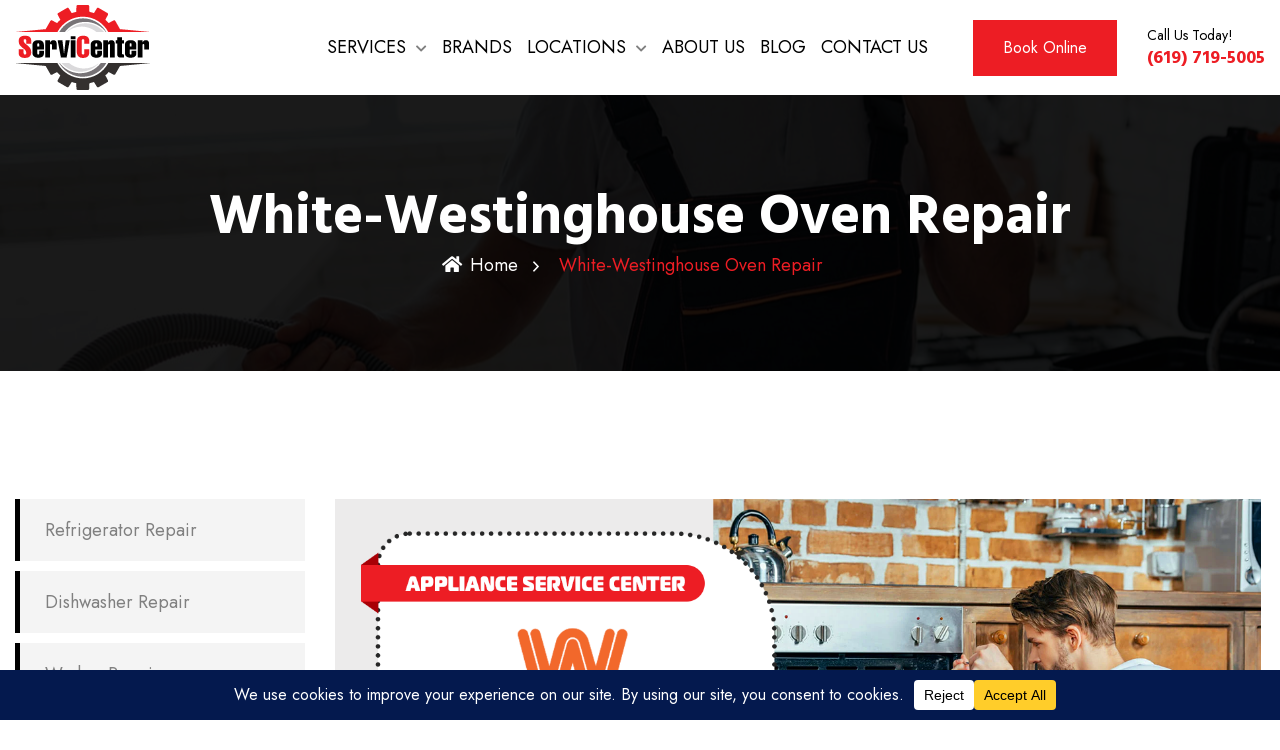

--- FILE ---
content_type: text/html; charset=UTF-8
request_url: https://appliancerepair-sd.com/brands/white-westinghouse-oven-repair/
body_size: 22689
content:
<!DOCTYPE html>
<html lang="en-US" prefix="og: https://ogp.me/ns#" class="no-js no-svg">
<head>
<!-- Required meta tags -->
<meta charset="utf-8">
<meta name="viewport" content="width=device-width, initial-scale=1, shrink-to-fit=no">
<link rel="shortcut icon" href="/favicon.ico" />
<link rel="stylesheet" href="https://cdnjs.cloudflare.com/ajax/libs/font-awesome/6.5.2/css/brands.min.css" integrity="sha512-DJLNx+VLY4aEiEQFjiawXaiceujj5GA7lIY8CHCIGQCBPfsEG0nGz1edb4Jvw1LR7q031zS5PpPqFuPA8ihlRA==" crossorigin="anonymous" referrerpolicy="no-referrer" />
<style>
    .fa-brands, .fab.fa-x-twitter {
        font-family: 'Font Awesome 6 Brands';
        font-style: normal;
        font-weight: 400;
    }
    .fa-x-twitter::before {
        content: "\e61b" !important;
    }
</style>
<meta name="msapplication-TileColor" content="#da532c">
<meta name="theme-color" content="#ffffff">

<!-- Search Engine Optimization by Rank Math PRO - https://rankmath.com/ -->
<title>White-Westinghouse Oven Appliance Repair | Commercial and Residential</title>
<meta name="description" content="White-Westinghouse Oven Repair. Call Us Now (619) 719-5005 and Get Quality Professional Repair and Service. No Extra Charge For Weekends and Holidays."/>
<meta name="robots" content="follow, index, max-snippet:-1, max-video-preview:-1, max-image-preview:large"/>
<link rel="canonical" href="https://appliancerepair-sd.com/brands/white-westinghouse-oven-repair/" />
<meta property="og:locale" content="en_US" />
<meta property="og:type" content="article" />
<meta property="og:title" content="White-Westinghouse Oven Appliance Repair | Commercial and Residential" />
<meta property="og:description" content="White-Westinghouse Oven Repair. Call Us Now (619) 719-5005 and Get Quality Professional Repair and Service. No Extra Charge For Weekends and Holidays." />
<meta property="og:url" content="https://appliancerepair-sd.com/brands/white-westinghouse-oven-repair/" />
<meta property="og:site_name" content="Appliance Service Center" />
<meta property="article:publisher" content="https://www.facebook.com/SanDiegoApplianceRepairService/" />
<meta property="og:updated_time" content="2023-05-29T08:51:27+00:00" />
<meta property="og:image" content="https://appliancerepair-sd.com/wp-content/uploads/2023/05/white-westinghouse-oven-repair-services.png" />
<meta property="og:image:secure_url" content="https://appliancerepair-sd.com/wp-content/uploads/2023/05/white-westinghouse-oven-repair-services.png" />
<meta property="og:image:width" content="1400" />
<meta property="og:image:height" content="600" />
<meta property="og:image:alt" content="White-Westinghouse Oven Repair" />
<meta property="og:image:type" content="image/png" />
<meta property="article:published_time" content="2023-05-10T13:18:35+00:00" />
<meta property="article:modified_time" content="2023-05-29T08:51:27+00:00" />
<meta name="twitter:card" content="summary_large_image" />
<meta name="twitter:title" content="White-Westinghouse Oven Appliance Repair | Commercial and Residential" />
<meta name="twitter:description" content="White-Westinghouse Oven Repair. Call Us Now (619) 719-5005 and Get Quality Professional Repair and Service. No Extra Charge For Weekends and Holidays." />
<meta name="twitter:image" content="https://appliancerepair-sd.com/wp-content/uploads/2023/05/white-westinghouse-oven-repair-services.png" />
<meta name="twitter:label1" content="Time to read" />
<meta name="twitter:data1" content="5 minutes" />
<script type="application/ld+json" class="rank-math-schema-pro">{"@context":"https://schema.org","@graph":[{"@type":"Organization","@id":"https://appliancerepair-sd.com/#organization","name":"Appliance Service Center","url":"https://appliancerepair-sd.com","sameAs":["https://www.facebook.com/SanDiegoApplianceRepairService/"],"logo":{"@type":"ImageObject","@id":"https://appliancerepair-sd.com/#logo","url":"https://appliancerepair-sd.com/wp-content/uploads/2022/10/servicenter_logo_black.svg","contentUrl":"https://appliancerepair-sd.com/wp-content/uploads/2022/10/servicenter_logo_black.svg","caption":"Appliance Service Center","inLanguage":"en-US","width":"27660","height":"17247"}},{"@type":"WebSite","@id":"https://appliancerepair-sd.com/#website","url":"https://appliancerepair-sd.com","name":"Appliance Service Center","alternateName":"Appliance Repair San Diego County","publisher":{"@id":"https://appliancerepair-sd.com/#organization"},"inLanguage":"en-US"},{"@type":"ImageObject","@id":"https://appliancerepair-sd.com/wp-content/uploads/2023/05/white-westinghouse-oven-repair-services.png","url":"https://appliancerepair-sd.com/wp-content/uploads/2023/05/white-westinghouse-oven-repair-services.png","width":"200","height":"200","inLanguage":"en-US"},{"@type":"WebPage","@id":"https://appliancerepair-sd.com/brands/white-westinghouse-oven-repair/#webpage","url":"https://appliancerepair-sd.com/brands/white-westinghouse-oven-repair/","name":"White-Westinghouse Oven Appliance Repair | Commercial and Residential","datePublished":"2023-05-10T13:18:35+00:00","dateModified":"2023-05-29T08:51:27+00:00","isPartOf":{"@id":"https://appliancerepair-sd.com/#website"},"primaryImageOfPage":{"@id":"https://appliancerepair-sd.com/wp-content/uploads/2023/05/white-westinghouse-oven-repair-services.png"},"inLanguage":"en-US"},{"@type":"Person","@id":"https://appliancerepair-sd.com/author/root-sdapp/","name":"root-sdapp","url":"https://appliancerepair-sd.com/author/root-sdapp/","image":{"@type":"ImageObject","@id":"https://secure.gravatar.com/avatar/82bba4cdd018bb0a329923e5a648a01bdea9da3a44cd7c1897249cb1136cafce?s=96&amp;d=mm&amp;r=g","url":"https://secure.gravatar.com/avatar/82bba4cdd018bb0a329923e5a648a01bdea9da3a44cd7c1897249cb1136cafce?s=96&amp;d=mm&amp;r=g","caption":"root-sdapp","inLanguage":"en-US"},"sameAs":["https://appliancerepair-sd.com"],"worksFor":{"@id":"https://appliancerepair-sd.com/#organization"}},{"@type":"Article","headline":"White-Westinghouse Oven Appliance Repair | Commercial and Residential","datePublished":"2023-05-10T13:18:35+00:00","dateModified":"2023-05-29T08:51:27+00:00","author":{"@id":"https://appliancerepair-sd.com/author/root-sdapp/","name":"root-sdapp"},"publisher":{"@id":"https://appliancerepair-sd.com/#organization"},"description":"White-Westinghouse Oven Repair. Call Us Now (619) 719-5005 and Get Quality Professional Repair and Service. No Extra Charge For Weekends and Holidays.","name":"White-Westinghouse Oven Appliance Repair | Commercial and Residential","subjectOf":[{"@type":"FAQPage","mainEntity":[{"@type":"Question","name":"#1 How do I replace a faulty oven thermostat?","acceptedAnswer":{"@type":"Answer","text":"<p><span style=\"font-weight: 400\">If you have some </span><b>White-Westinghouse Oven Repair</b><span style=\"font-weight: 400\"> skills, you can perform this task yourself by following these steps:</span></p><ul><li style=\"font-weight: 400\"><span style=\"font-weight: 400\">Unplug the oven from the electrical outlet.</span></li><li style=\"font-weight: 400\"><span style=\"font-weight: 400\">Locate where the thermostat is located.\u00a0</span></li><li style=\"font-weight: 400\"><span style=\"font-weight: 400\">Disconnect the wires from the thermostat.</span></li><li style=\"font-weight: 400\"><span style=\"font-weight: 400\">Install the new thermostat in the same place as the old one.\u00a0</span></li><li style=\"font-weight: 400\"><span style=\"font-weight: 400\">Plug the oven into the electrical outlet and verify that it is working properly.</span></li></ul>"}},{"@type":"Question","name":"#2 How do you work with your oven repair parts and equipment suppliers?","acceptedAnswer":{"@type":"Answer","text":"<p><span style=\"font-weight: 400\">When it comes to </span><b>White-Westinghouse Oven Repair </b><span style=\"font-weight: 400\">parts and equipment suppliers, we only work with trusted and reliable suppliers who provide us with quality and genuine parts and equipment. We work closely with our suppliers to provide our customers with fast and efficient replacement parts and equipment when needed.</span></p>"}},{"@type":"Question","name":"#3 How do I replace a damaged oven door handle?","acceptedAnswer":{"@type":"Answer","text":"<p><span style=\"font-weight: 400\">Here are step-by-step instructions to help you replace a damaged oven door handle:</span></p><ul><li style=\"font-weight: 400\"><span style=\"font-weight: 400\">Turn off the power.</span></li><li style=\"font-weight: 400\"><span style=\"font-weight: 400\">Remove the damaged knob.\u00a0</span></li><li style=\"font-weight: 400\"><span style=\"font-weight: 400\">Install the new knob.\u00a0</span></li><li style=\"font-weight: 400\"><span style=\"font-weight: 400\">Check the operation of the knob.\u00a0</span></li><li style=\"font-weight: 400\"><span style=\"font-weight: 400\">Reconnect the power and check the operation of the oven.\u00a0</span></li></ul><p><span style=\"font-weight: 400\">If you have any problems or questions, feel free to contact our service center for assistance and </span><b>White-Westinghouse Oven Repair.</b></p>"}}]}],"@id":"https://appliancerepair-sd.com/brands/white-westinghouse-oven-repair/#richSnippet","isPartOf":{"@id":"https://appliancerepair-sd.com/brands/white-westinghouse-oven-repair/#webpage"},"image":{"@id":"https://appliancerepair-sd.com/wp-content/uploads/2023/05/white-westinghouse-oven-repair-services.png"},"inLanguage":"en-US","mainEntityOfPage":{"@id":"https://appliancerepair-sd.com/brands/white-westinghouse-oven-repair/#webpage"}}]}</script>
<!-- /Rank Math WordPress SEO plugin -->

<link rel='dns-prefetch' href='//ajax.googleapis.com' />
<link rel='dns-prefetch' href='//fonts.googleapis.com' />
<link rel="alternate" type="application/rss+xml" title="Appliance Service Center &raquo; Feed" href="https://appliancerepair-sd.com/feed/" />
<link rel="alternate" type="application/rss+xml" title="Appliance Service Center &raquo; Comments Feed" href="https://appliancerepair-sd.com/comments/feed/" />
<link rel="alternate" title="oEmbed (JSON)" type="application/json+oembed" href="https://appliancerepair-sd.com/wp-json/oembed/1.0/embed?url=https%3A%2F%2Fappliancerepair-sd.com%2Fbrands%2Fwhite-westinghouse-oven-repair%2F" />
<link rel="alternate" title="oEmbed (XML)" type="text/xml+oembed" href="https://appliancerepair-sd.com/wp-json/oembed/1.0/embed?url=https%3A%2F%2Fappliancerepair-sd.com%2Fbrands%2Fwhite-westinghouse-oven-repair%2F&#038;format=xml" />
<style id='wp-img-auto-sizes-contain-inline-css'>
img:is([sizes=auto i],[sizes^="auto," i]){contain-intrinsic-size:3000px 1500px}
/*# sourceURL=wp-img-auto-sizes-contain-inline-css */
</style>
<style id='wp-emoji-styles-inline-css'>

	img.wp-smiley, img.emoji {
		display: inline !important;
		border: none !important;
		box-shadow: none !important;
		height: 1em !important;
		width: 1em !important;
		margin: 0 0.07em !important;
		vertical-align: -0.1em !important;
		background: none !important;
		padding: 0 !important;
	}
/*# sourceURL=wp-emoji-styles-inline-css */
</style>
<style id='classic-theme-styles-inline-css'>
/*! This file is auto-generated */
.wp-block-button__link{color:#fff;background-color:#32373c;border-radius:9999px;box-shadow:none;text-decoration:none;padding:calc(.667em + 2px) calc(1.333em + 2px);font-size:1.125em}.wp-block-file__button{background:#32373c;color:#fff;text-decoration:none}
/*# sourceURL=/wp-includes/css/classic-themes.min.css */
</style>
<link rel='stylesheet' id='contact-form-7-css' href='https://appliancerepair-sd.com/wp-content/plugins/contact-form-7/includes/css/styles.css?ver=6.0.6' media='all' />
<link rel='stylesheet' id='widgetopts-styles-css' href='https://appliancerepair-sd.com/wp-content/plugins/extended-widget-options/assets/css/widget-options.css' media='all' />
<link rel='stylesheet' id='css-animate-css' href='https://appliancerepair-sd.com/wp-content/plugins/extended-widget-options/assets/css/animate.min.css' media='all' />
<link rel='stylesheet' id='owl-carousel-css' href='https://appliancerepair-sd.com/wp-content/plugins/repairer-core//assests/css/owl.carousel.min.css?ver=1.1.0' media='all' />
<link rel='stylesheet' id='ionicons.min-css' href='https://appliancerepair-sd.com/wp-content/plugins/repairer-core//assests/css/ionicons.min.css?ver=2.0.0' media='all' />
<link rel='stylesheet' id='themefiy-css-css' href='https://appliancerepair-sd.com/wp-content/plugins/repairer-core//assests/css/themify-icons.css?ver=2.0.0' media='all' />
<link rel='stylesheet' id='flatiocn-collection-3-css' href='https://appliancerepair-sd.com/wp-content/plugins/repairer-core//assests/css/flaticon/collection-3/flaticon.css?ver=3.0.0' media='all' />
<link rel='stylesheet' id='magnific-popup-css' href='https://appliancerepair-sd.com/wp-content/plugins/repairer-core//assests/css/magnific-popup.min.css?ver=2.3.4' media='all' />
<link rel='stylesheet' id='block-revealer-css' href='https://appliancerepair-sd.com/wp-content/plugins/repairer-core//assests/css/block-revealer.css?ver=2.3.4' media='all' />
<link rel='stylesheet' id='scrollbar-min-css' href='https://appliancerepair-sd.com/wp-content/plugins/repairer-core//assests/css/jquery.mCustomScrollbar.min.css?ver=2.3.4' media='all' />
<link rel='stylesheet' id='elementor-icons-css' href='https://appliancerepair-sd.com/wp-content/plugins/elementor/assets/lib/eicons/css/elementor-icons.min.css?ver=5.29.0' media='all' />
<link rel='stylesheet' id='elementor-frontend-css' href='https://appliancerepair-sd.com/wp-content/plugins/elementor/assets/css/frontend-lite.min.css?ver=3.21.8' media='all' />
<link rel='stylesheet' id='swiper-css' href='https://appliancerepair-sd.com/wp-content/plugins/elementor/assets/lib/swiper/v8/css/swiper.min.css?ver=8.4.5' media='all' />
<link rel='stylesheet' id='elementor-post-6-css' href='https://appliancerepair-sd.com/wp-content/uploads/elementor/css/post-6.css?ver=1757715394' media='all' />
<link rel='stylesheet' id='elementor-pro-css' href='https://appliancerepair-sd.com/wp-content/plugins/elementor-pro/assets/css/frontend-lite.min.css?ver=3.21.3' media='all' />
<link rel='stylesheet' id='elementor-global-css' href='https://appliancerepair-sd.com/wp-content/uploads/elementor/css/global.css?ver=1757715394' media='all' />
<link rel='stylesheet' id='elementor-post-20618-css' href='https://appliancerepair-sd.com/wp-content/uploads/elementor/css/post-20618.css?ver=1757719664' media='all' />
<style type="text/css">@font-face {font-family:Jost;font-style:normal;font-weight:300;src:url(/cf-fonts/v/jost/5.0.16/latin/wght/normal.woff2);unicode-range:U+0000-00FF,U+0131,U+0152-0153,U+02BB-02BC,U+02C6,U+02DA,U+02DC,U+0304,U+0308,U+0329,U+2000-206F,U+2074,U+20AC,U+2122,U+2191,U+2193,U+2212,U+2215,U+FEFF,U+FFFD;font-display:swap;}@font-face {font-family:Jost;font-style:normal;font-weight:300;src:url(/cf-fonts/v/jost/5.0.16/cyrillic/wght/normal.woff2);unicode-range:U+0301,U+0400-045F,U+0490-0491,U+04B0-04B1,U+2116;font-display:swap;}@font-face {font-family:Jost;font-style:normal;font-weight:300;src:url(/cf-fonts/v/jost/5.0.16/latin-ext/wght/normal.woff2);unicode-range:U+0100-02AF,U+0304,U+0308,U+0329,U+1E00-1E9F,U+1EF2-1EFF,U+2020,U+20A0-20AB,U+20AD-20CF,U+2113,U+2C60-2C7F,U+A720-A7FF;font-display:swap;}@font-face {font-family:Jost;font-style:normal;font-weight:400;src:url(/cf-fonts/v/jost/5.0.16/cyrillic/wght/normal.woff2);unicode-range:U+0301,U+0400-045F,U+0490-0491,U+04B0-04B1,U+2116;font-display:swap;}@font-face {font-family:Jost;font-style:normal;font-weight:400;src:url(/cf-fonts/v/jost/5.0.16/latin/wght/normal.woff2);unicode-range:U+0000-00FF,U+0131,U+0152-0153,U+02BB-02BC,U+02C6,U+02DA,U+02DC,U+0304,U+0308,U+0329,U+2000-206F,U+2074,U+20AC,U+2122,U+2191,U+2193,U+2212,U+2215,U+FEFF,U+FFFD;font-display:swap;}@font-face {font-family:Jost;font-style:normal;font-weight:400;src:url(/cf-fonts/v/jost/5.0.16/latin-ext/wght/normal.woff2);unicode-range:U+0100-02AF,U+0304,U+0308,U+0329,U+1E00-1E9F,U+1EF2-1EFF,U+2020,U+20A0-20AB,U+20AD-20CF,U+2113,U+2C60-2C7F,U+A720-A7FF;font-display:swap;}@font-face {font-family:Jost;font-style:normal;font-weight:500;src:url(/cf-fonts/v/jost/5.0.16/latin/wght/normal.woff2);unicode-range:U+0000-00FF,U+0131,U+0152-0153,U+02BB-02BC,U+02C6,U+02DA,U+02DC,U+0304,U+0308,U+0329,U+2000-206F,U+2074,U+20AC,U+2122,U+2191,U+2193,U+2212,U+2215,U+FEFF,U+FFFD;font-display:swap;}@font-face {font-family:Jost;font-style:normal;font-weight:500;src:url(/cf-fonts/v/jost/5.0.16/latin-ext/wght/normal.woff2);unicode-range:U+0100-02AF,U+0304,U+0308,U+0329,U+1E00-1E9F,U+1EF2-1EFF,U+2020,U+20A0-20AB,U+20AD-20CF,U+2113,U+2C60-2C7F,U+A720-A7FF;font-display:swap;}@font-face {font-family:Jost;font-style:normal;font-weight:500;src:url(/cf-fonts/v/jost/5.0.16/cyrillic/wght/normal.woff2);unicode-range:U+0301,U+0400-045F,U+0490-0491,U+04B0-04B1,U+2116;font-display:swap;}@font-face {font-family:Jost;font-style:normal;font-weight:600;src:url(/cf-fonts/v/jost/5.0.16/cyrillic/wght/normal.woff2);unicode-range:U+0301,U+0400-045F,U+0490-0491,U+04B0-04B1,U+2116;font-display:swap;}@font-face {font-family:Jost;font-style:normal;font-weight:600;src:url(/cf-fonts/v/jost/5.0.16/latin-ext/wght/normal.woff2);unicode-range:U+0100-02AF,U+0304,U+0308,U+0329,U+1E00-1E9F,U+1EF2-1EFF,U+2020,U+20A0-20AB,U+20AD-20CF,U+2113,U+2C60-2C7F,U+A720-A7FF;font-display:swap;}@font-face {font-family:Jost;font-style:normal;font-weight:600;src:url(/cf-fonts/v/jost/5.0.16/latin/wght/normal.woff2);unicode-range:U+0000-00FF,U+0131,U+0152-0153,U+02BB-02BC,U+02C6,U+02DA,U+02DC,U+0304,U+0308,U+0329,U+2000-206F,U+2074,U+20AC,U+2122,U+2191,U+2193,U+2212,U+2215,U+FEFF,U+FFFD;font-display:swap;}@font-face {font-family:Hind Madurai;font-style:normal;font-weight:400;src:url(/cf-fonts/s/hind-madurai/5.0.11/latin-ext/400/normal.woff2);unicode-range:U+0100-02AF,U+0304,U+0308,U+0329,U+1E00-1E9F,U+1EF2-1EFF,U+2020,U+20A0-20AB,U+20AD-20CF,U+2113,U+2C60-2C7F,U+A720-A7FF;font-display:swap;}@font-face {font-family:Hind Madurai;font-style:normal;font-weight:400;src:url(/cf-fonts/s/hind-madurai/5.0.11/latin/400/normal.woff2);unicode-range:U+0000-00FF,U+0131,U+0152-0153,U+02BB-02BC,U+02C6,U+02DA,U+02DC,U+0304,U+0308,U+0329,U+2000-206F,U+2074,U+20AC,U+2122,U+2191,U+2193,U+2212,U+2215,U+FEFF,U+FFFD;font-display:swap;}@font-face {font-family:Hind Madurai;font-style:normal;font-weight:400;src:url(/cf-fonts/s/hind-madurai/5.0.11/tamil/400/normal.woff2);unicode-range:U+0964-0965,U+0B82-0BFA,U+200C-200D,U+20B9,U+25CC;font-display:swap;}@font-face {font-family:Hind Madurai;font-style:normal;font-weight:500;src:url(/cf-fonts/s/hind-madurai/5.0.11/tamil/500/normal.woff2);unicode-range:U+0964-0965,U+0B82-0BFA,U+200C-200D,U+20B9,U+25CC;font-display:swap;}@font-face {font-family:Hind Madurai;font-style:normal;font-weight:500;src:url(/cf-fonts/s/hind-madurai/5.0.11/latin-ext/500/normal.woff2);unicode-range:U+0100-02AF,U+0304,U+0308,U+0329,U+1E00-1E9F,U+1EF2-1EFF,U+2020,U+20A0-20AB,U+20AD-20CF,U+2113,U+2C60-2C7F,U+A720-A7FF;font-display:swap;}@font-face {font-family:Hind Madurai;font-style:normal;font-weight:500;src:url(/cf-fonts/s/hind-madurai/5.0.11/latin/500/normal.woff2);unicode-range:U+0000-00FF,U+0131,U+0152-0153,U+02BB-02BC,U+02C6,U+02DA,U+02DC,U+0304,U+0308,U+0329,U+2000-206F,U+2074,U+20AC,U+2122,U+2191,U+2193,U+2212,U+2215,U+FEFF,U+FFFD;font-display:swap;}@font-face {font-family:Hind Madurai;font-style:normal;font-weight:600;src:url(/cf-fonts/s/hind-madurai/5.0.11/tamil/600/normal.woff2);unicode-range:U+0964-0965,U+0B82-0BFA,U+200C-200D,U+20B9,U+25CC;font-display:swap;}@font-face {font-family:Hind Madurai;font-style:normal;font-weight:600;src:url(/cf-fonts/s/hind-madurai/5.0.11/latin-ext/600/normal.woff2);unicode-range:U+0100-02AF,U+0304,U+0308,U+0329,U+1E00-1E9F,U+1EF2-1EFF,U+2020,U+20A0-20AB,U+20AD-20CF,U+2113,U+2C60-2C7F,U+A720-A7FF;font-display:swap;}@font-face {font-family:Hind Madurai;font-style:normal;font-weight:600;src:url(/cf-fonts/s/hind-madurai/5.0.11/latin/600/normal.woff2);unicode-range:U+0000-00FF,U+0131,U+0152-0153,U+02BB-02BC,U+02C6,U+02DA,U+02DC,U+0304,U+0308,U+0329,U+2000-206F,U+2074,U+20AC,U+2122,U+2191,U+2193,U+2212,U+2215,U+FEFF,U+FFFD;font-display:swap;}@font-face {font-family:Hind Madurai;font-style:normal;font-weight:700;src:url(/cf-fonts/s/hind-madurai/5.0.11/latin-ext/700/normal.woff2);unicode-range:U+0100-02AF,U+0304,U+0308,U+0329,U+1E00-1E9F,U+1EF2-1EFF,U+2020,U+20A0-20AB,U+20AD-20CF,U+2113,U+2C60-2C7F,U+A720-A7FF;font-display:swap;}@font-face {font-family:Hind Madurai;font-style:normal;font-weight:700;src:url(/cf-fonts/s/hind-madurai/5.0.11/latin/700/normal.woff2);unicode-range:U+0000-00FF,U+0131,U+0152-0153,U+02BB-02BC,U+02C6,U+02DA,U+02DC,U+0304,U+0308,U+0329,U+2000-206F,U+2074,U+20AC,U+2122,U+2191,U+2193,U+2212,U+2215,U+FEFF,U+FFFD;font-display:swap;}@font-face {font-family:Hind Madurai;font-style:normal;font-weight:700;src:url(/cf-fonts/s/hind-madurai/5.0.11/tamil/700/normal.woff2);unicode-range:U+0964-0965,U+0B82-0BFA,U+200C-200D,U+20B9,U+25CC;font-display:swap;}</style>
<link rel='stylesheet' id='all-css' href='https://appliancerepair-sd.com/wp-content/themes/repairer/assets/css/font-awesome/css/all.min.css?ver=5.13.0' media='all' />
<link rel='stylesheet' id='ionicons-css' href='https://appliancerepair-sd.com/wp-content/themes/repairer/assets/css/ionicons.min.css?ver=2.0.0' media='all' />
<link rel='stylesheet' id='line-awesome-css' href='https://appliancerepair-sd.com/wp-content/themes/repairer/assets/css/line-awesome.min.css?ver=1.3.0' media='all' />
<link rel='stylesheet' id='bootstrap-css' href='https://appliancerepair-sd.com/wp-content/themes/repairer/assets/css/bootstrap.min.css?ver=4.1.3' media='all' />
<link rel='stylesheet' id='animate-min-css' href='https://appliancerepair-sd.com/wp-content/themes/repairer/assets/css/animate.min.css?ver=4.0.0' media='all' />
<link rel='stylesheet' id='repairer-custom-css' href='https://appliancerepair-sd.com/wp-content/themes/repairer/assets/css/repairer-custom.css?ver=1.0' media='all' />
<link rel='stylesheet' id='repairer-responsive-css' href='https://appliancerepair-sd.com/wp-content/themes/repairer/assets/css/repairer-responsive.css?ver=1.0' media='all' />
<link rel='stylesheet' id='google-fonts-1-css' href='https://fonts.googleapis.com/css?family=Roboto%3A100%2C100italic%2C200%2C200italic%2C300%2C300italic%2C400%2C400italic%2C500%2C500italic%2C600%2C600italic%2C700%2C700italic%2C800%2C800italic%2C900%2C900italic%7CRoboto+Slab%3A100%2C100italic%2C200%2C200italic%2C300%2C300italic%2C400%2C400italic%2C500%2C500italic%2C600%2C600italic%2C700%2C700italic%2C800%2C800italic%2C900%2C900italic%7CHind+Madurai%3A100%2C100italic%2C200%2C200italic%2C300%2C300italic%2C400%2C400italic%2C500%2C500italic%2C600%2C600italic%2C700%2C700italic%2C800%2C800italic%2C900%2C900italic%7CJost%3A100%2C100italic%2C200%2C200italic%2C300%2C300italic%2C400%2C400italic%2C500%2C500italic%2C600%2C600italic%2C700%2C700italic%2C800%2C800italic%2C900%2C900italic&#038;display=auto&#038;ver=6.9' media='all' />
<link rel='stylesheet' id='elementor-icons-shared-0-css' href='https://appliancerepair-sd.com/wp-content/plugins/elementor/assets/lib/font-awesome/css/fontawesome.min.css?ver=5.15.3' media='all' />
<link rel='stylesheet' id='elementor-icons-fa-brands-css' href='https://appliancerepair-sd.com/wp-content/plugins/elementor/assets/lib/font-awesome/css/brands.min.css?ver=5.15.3' media='all' />
<link rel='stylesheet' id='elementor-icons-fa-solid-css' href='https://appliancerepair-sd.com/wp-content/plugins/elementor/assets/lib/font-awesome/css/solid.min.css?ver=5.15.3' media='all' />
<script src="//ajax.googleapis.com/ajax/libs/jquery/1.10.2/jquery.min.js" id="jquery-js"></script>
<link rel="https://api.w.org/" href="https://appliancerepair-sd.com/wp-json/" /><link rel="alternate" title="JSON" type="application/json" href="https://appliancerepair-sd.com/wp-json/wp/v2/pages/20618" /><link rel="EditURI" type="application/rsd+xml" title="RSD" href="https://appliancerepair-sd.com/xmlrpc.php?rsd" />
<meta name="generator" content="WordPress 6.9" />
<link rel='shortlink' href='https://appliancerepair-sd.com/?p=20618' />
<meta name="generator" content="Redux 4.5.7" /><!-- Google tag (gtag.js) -->
<script async src="https://www.googletagmanager.com/gtag/js?id=G-THRP6ZLVJX"></script>
<script>
  window.dataLayer = window.dataLayer || [];
  function gtag(){dataLayer.push(arguments);}
  gtag('js', new Date());

  gtag('config', 'G-THRP6ZLVJX');
</script><style id="repairer-custom-style-7dfca">
.gt-breadcrumb{
background-image:url(https://appliancerepair-sd.com/wp-content/uploads/2020/12/1.jpg)!important;
}


.gt-breadcrumb{
background-size:auto !important;
}


.gt-breadcrumb{
background-position:center left !important;
}


.gt-breadcrumb{
background-repeat:no-repeat !important;
}


.gt-breadcrumb{
background-attachment:fixed !important;
}

</style><style id="repairer-custom-style-bfda3">
#gt-header .gt-menu-search-block a{
display:none !important;
}

</style><style id="repairer-custom-style-e5a5f">
header .gt-top-header{
display:none !important;
}


header .gt-top-header-news{
display:none !important;
}

</style><style id="repairer-custom-style-fbbd7">
#gt-loading img{
height:160px!important;
}

</style><style id="repairer-custom-style-4b589">
footer#gt-footer{
background:url(https://appliancerepair-sd.com/wp-content/uploads/2021/02/footer-image.jpg)!important;
}

</style><meta name="generator" content="Elementor 3.21.8; features: e_optimized_assets_loading, e_optimized_css_loading, additional_custom_breakpoints; settings: css_print_method-external, google_font-enabled, font_display-auto">
		<style id="wp-custom-css">
			html {
	overflow-x: hidden;
}
/* Booking Form Items  */
.ap_title>p {
	margin: 0;
}

.wpcf7-list-item {
	display: inline-block;
  margin: 0 0 0 1em;
}
.service_chose p {
	margin:0;
	padding: 0;
}		</style>
		<style id='global-styles-inline-css'>
:root{--wp--preset--aspect-ratio--square: 1;--wp--preset--aspect-ratio--4-3: 4/3;--wp--preset--aspect-ratio--3-4: 3/4;--wp--preset--aspect-ratio--3-2: 3/2;--wp--preset--aspect-ratio--2-3: 2/3;--wp--preset--aspect-ratio--16-9: 16/9;--wp--preset--aspect-ratio--9-16: 9/16;--wp--preset--color--black: #000000;--wp--preset--color--cyan-bluish-gray: #abb8c3;--wp--preset--color--white: #ffffff;--wp--preset--color--pale-pink: #f78da7;--wp--preset--color--vivid-red: #cf2e2e;--wp--preset--color--luminous-vivid-orange: #ff6900;--wp--preset--color--luminous-vivid-amber: #fcb900;--wp--preset--color--light-green-cyan: #7bdcb5;--wp--preset--color--vivid-green-cyan: #00d084;--wp--preset--color--pale-cyan-blue: #8ed1fc;--wp--preset--color--vivid-cyan-blue: #0693e3;--wp--preset--color--vivid-purple: #9b51e0;--wp--preset--gradient--vivid-cyan-blue-to-vivid-purple: linear-gradient(135deg,rgb(6,147,227) 0%,rgb(155,81,224) 100%);--wp--preset--gradient--light-green-cyan-to-vivid-green-cyan: linear-gradient(135deg,rgb(122,220,180) 0%,rgb(0,208,130) 100%);--wp--preset--gradient--luminous-vivid-amber-to-luminous-vivid-orange: linear-gradient(135deg,rgb(252,185,0) 0%,rgb(255,105,0) 100%);--wp--preset--gradient--luminous-vivid-orange-to-vivid-red: linear-gradient(135deg,rgb(255,105,0) 0%,rgb(207,46,46) 100%);--wp--preset--gradient--very-light-gray-to-cyan-bluish-gray: linear-gradient(135deg,rgb(238,238,238) 0%,rgb(169,184,195) 100%);--wp--preset--gradient--cool-to-warm-spectrum: linear-gradient(135deg,rgb(74,234,220) 0%,rgb(151,120,209) 20%,rgb(207,42,186) 40%,rgb(238,44,130) 60%,rgb(251,105,98) 80%,rgb(254,248,76) 100%);--wp--preset--gradient--blush-light-purple: linear-gradient(135deg,rgb(255,206,236) 0%,rgb(152,150,240) 100%);--wp--preset--gradient--blush-bordeaux: linear-gradient(135deg,rgb(254,205,165) 0%,rgb(254,45,45) 50%,rgb(107,0,62) 100%);--wp--preset--gradient--luminous-dusk: linear-gradient(135deg,rgb(255,203,112) 0%,rgb(199,81,192) 50%,rgb(65,88,208) 100%);--wp--preset--gradient--pale-ocean: linear-gradient(135deg,rgb(255,245,203) 0%,rgb(182,227,212) 50%,rgb(51,167,181) 100%);--wp--preset--gradient--electric-grass: linear-gradient(135deg,rgb(202,248,128) 0%,rgb(113,206,126) 100%);--wp--preset--gradient--midnight: linear-gradient(135deg,rgb(2,3,129) 0%,rgb(40,116,252) 100%);--wp--preset--font-size--small: 13px;--wp--preset--font-size--medium: 20px;--wp--preset--font-size--large: 36px;--wp--preset--font-size--x-large: 42px;--wp--preset--spacing--20: 0.44rem;--wp--preset--spacing--30: 0.67rem;--wp--preset--spacing--40: 1rem;--wp--preset--spacing--50: 1.5rem;--wp--preset--spacing--60: 2.25rem;--wp--preset--spacing--70: 3.38rem;--wp--preset--spacing--80: 5.06rem;--wp--preset--shadow--natural: 6px 6px 9px rgba(0, 0, 0, 0.2);--wp--preset--shadow--deep: 12px 12px 50px rgba(0, 0, 0, 0.4);--wp--preset--shadow--sharp: 6px 6px 0px rgba(0, 0, 0, 0.2);--wp--preset--shadow--outlined: 6px 6px 0px -3px rgb(255, 255, 255), 6px 6px rgb(0, 0, 0);--wp--preset--shadow--crisp: 6px 6px 0px rgb(0, 0, 0);}:where(.is-layout-flex){gap: 0.5em;}:where(.is-layout-grid){gap: 0.5em;}body .is-layout-flex{display: flex;}.is-layout-flex{flex-wrap: wrap;align-items: center;}.is-layout-flex > :is(*, div){margin: 0;}body .is-layout-grid{display: grid;}.is-layout-grid > :is(*, div){margin: 0;}:where(.wp-block-columns.is-layout-flex){gap: 2em;}:where(.wp-block-columns.is-layout-grid){gap: 2em;}:where(.wp-block-post-template.is-layout-flex){gap: 1.25em;}:where(.wp-block-post-template.is-layout-grid){gap: 1.25em;}.has-black-color{color: var(--wp--preset--color--black) !important;}.has-cyan-bluish-gray-color{color: var(--wp--preset--color--cyan-bluish-gray) !important;}.has-white-color{color: var(--wp--preset--color--white) !important;}.has-pale-pink-color{color: var(--wp--preset--color--pale-pink) !important;}.has-vivid-red-color{color: var(--wp--preset--color--vivid-red) !important;}.has-luminous-vivid-orange-color{color: var(--wp--preset--color--luminous-vivid-orange) !important;}.has-luminous-vivid-amber-color{color: var(--wp--preset--color--luminous-vivid-amber) !important;}.has-light-green-cyan-color{color: var(--wp--preset--color--light-green-cyan) !important;}.has-vivid-green-cyan-color{color: var(--wp--preset--color--vivid-green-cyan) !important;}.has-pale-cyan-blue-color{color: var(--wp--preset--color--pale-cyan-blue) !important;}.has-vivid-cyan-blue-color{color: var(--wp--preset--color--vivid-cyan-blue) !important;}.has-vivid-purple-color{color: var(--wp--preset--color--vivid-purple) !important;}.has-black-background-color{background-color: var(--wp--preset--color--black) !important;}.has-cyan-bluish-gray-background-color{background-color: var(--wp--preset--color--cyan-bluish-gray) !important;}.has-white-background-color{background-color: var(--wp--preset--color--white) !important;}.has-pale-pink-background-color{background-color: var(--wp--preset--color--pale-pink) !important;}.has-vivid-red-background-color{background-color: var(--wp--preset--color--vivid-red) !important;}.has-luminous-vivid-orange-background-color{background-color: var(--wp--preset--color--luminous-vivid-orange) !important;}.has-luminous-vivid-amber-background-color{background-color: var(--wp--preset--color--luminous-vivid-amber) !important;}.has-light-green-cyan-background-color{background-color: var(--wp--preset--color--light-green-cyan) !important;}.has-vivid-green-cyan-background-color{background-color: var(--wp--preset--color--vivid-green-cyan) !important;}.has-pale-cyan-blue-background-color{background-color: var(--wp--preset--color--pale-cyan-blue) !important;}.has-vivid-cyan-blue-background-color{background-color: var(--wp--preset--color--vivid-cyan-blue) !important;}.has-vivid-purple-background-color{background-color: var(--wp--preset--color--vivid-purple) !important;}.has-black-border-color{border-color: var(--wp--preset--color--black) !important;}.has-cyan-bluish-gray-border-color{border-color: var(--wp--preset--color--cyan-bluish-gray) !important;}.has-white-border-color{border-color: var(--wp--preset--color--white) !important;}.has-pale-pink-border-color{border-color: var(--wp--preset--color--pale-pink) !important;}.has-vivid-red-border-color{border-color: var(--wp--preset--color--vivid-red) !important;}.has-luminous-vivid-orange-border-color{border-color: var(--wp--preset--color--luminous-vivid-orange) !important;}.has-luminous-vivid-amber-border-color{border-color: var(--wp--preset--color--luminous-vivid-amber) !important;}.has-light-green-cyan-border-color{border-color: var(--wp--preset--color--light-green-cyan) !important;}.has-vivid-green-cyan-border-color{border-color: var(--wp--preset--color--vivid-green-cyan) !important;}.has-pale-cyan-blue-border-color{border-color: var(--wp--preset--color--pale-cyan-blue) !important;}.has-vivid-cyan-blue-border-color{border-color: var(--wp--preset--color--vivid-cyan-blue) !important;}.has-vivid-purple-border-color{border-color: var(--wp--preset--color--vivid-purple) !important;}.has-vivid-cyan-blue-to-vivid-purple-gradient-background{background: var(--wp--preset--gradient--vivid-cyan-blue-to-vivid-purple) !important;}.has-light-green-cyan-to-vivid-green-cyan-gradient-background{background: var(--wp--preset--gradient--light-green-cyan-to-vivid-green-cyan) !important;}.has-luminous-vivid-amber-to-luminous-vivid-orange-gradient-background{background: var(--wp--preset--gradient--luminous-vivid-amber-to-luminous-vivid-orange) !important;}.has-luminous-vivid-orange-to-vivid-red-gradient-background{background: var(--wp--preset--gradient--luminous-vivid-orange-to-vivid-red) !important;}.has-very-light-gray-to-cyan-bluish-gray-gradient-background{background: var(--wp--preset--gradient--very-light-gray-to-cyan-bluish-gray) !important;}.has-cool-to-warm-spectrum-gradient-background{background: var(--wp--preset--gradient--cool-to-warm-spectrum) !important;}.has-blush-light-purple-gradient-background{background: var(--wp--preset--gradient--blush-light-purple) !important;}.has-blush-bordeaux-gradient-background{background: var(--wp--preset--gradient--blush-bordeaux) !important;}.has-luminous-dusk-gradient-background{background: var(--wp--preset--gradient--luminous-dusk) !important;}.has-pale-ocean-gradient-background{background: var(--wp--preset--gradient--pale-ocean) !important;}.has-electric-grass-gradient-background{background: var(--wp--preset--gradient--electric-grass) !important;}.has-midnight-gradient-background{background: var(--wp--preset--gradient--midnight) !important;}.has-small-font-size{font-size: var(--wp--preset--font-size--small) !important;}.has-medium-font-size{font-size: var(--wp--preset--font-size--medium) !important;}.has-large-font-size{font-size: var(--wp--preset--font-size--large) !important;}.has-x-large-font-size{font-size: var(--wp--preset--font-size--x-large) !important;}
/*# sourceURL=global-styles-inline-css */
</style>
</head>

<body class="wp-singular page-template-default page page-id-20618 page-child parent-pageid-13626 wp-theme-repairer group-blog has-header-image page-two-column colors-light elementor-default elementor-kit-6 elementor-page elementor-page-20618">
  <!-- loading -->
                  <div id="gt-loading">
                    <div id="gt-loading-center">
                      
                        <img src="https://appliancerepair-sd.com/wp-content/uploads/2022/10/servicenter_logo_black.svg" alt="loading">
                        
                    </div>
                </div>
              
<div id="page" class="site">
  <a class="skip-link screen-reader-text" href="#content"></a>

<header id="gt-header" class="gt-header-default">
		<div class="gt-bottom-header gt-has-sticky">
		<div class="container">
			<div class="row">
				<div class="col-lg-12">
					<nav class="navbar navbar-expand-lg navbar-light">
	              <a class="navbar-brand" href="https://appliancerepair-sd.com/">
	                       <img class="img-fluid logo" src="https://appliancerepair-sd.com/wp-content/uploads/2022/10/servicenter_logo_black.svg" alt="Appliance Repair San Diego"> 
         
	                
	              </a>
					<div class="mobile-info-box">
						<span><a href="/book-online/">Book Online</a></span>
						<p class="h5"><a href="tel:6197195005">(619) 719-5005</p>
					</div>
	              <div class="collapse navbar-collapse" id="navbarSupportedContent">
	                					<div id="gt-menu-contain" class="gt-menu-contain"><ul id="gt-main-menu" class="navbar-nav ml-auto"><li id="menu-item-13468" class="menu-item menu-item-type-custom menu-item-object-custom menu-item-has-children dropdown menu-item-13468"><a href="/services/">SERVICES</a><i class="fa fa-chevron-down gt-submenu-icon"></i>
<ul class="sub-menu">
	<li id="menu-item-14812" class="menu-item menu-item-type-post_type menu-item-object-page menu-item-14812"><a href="https://appliancerepair-sd.com/services/refrigerator-repair/">Refrigerator Repair</a></li>
	<li id="menu-item-14803" class="menu-item menu-item-type-post_type menu-item-object-page menu-item-14803"><a href="https://appliancerepair-sd.com/services/dishwasher-repair/">Dishwasher Repair</a></li>
	<li id="menu-item-14804" class="menu-item menu-item-type-post_type menu-item-object-page menu-item-14804"><a href="https://appliancerepair-sd.com/services/dryer-repair/">Dryer Repair</a></li>
	<li id="menu-item-14811" class="menu-item menu-item-type-post_type menu-item-object-page menu-item-14811"><a href="https://appliancerepair-sd.com/services/range-repair/">Range Repair</a></li>
	<li id="menu-item-14808" class="menu-item menu-item-type-post_type menu-item-object-page menu-item-14808"><a href="https://appliancerepair-sd.com/services/ice-maker-repair/">Ice Maker Repair</a></li>
	<li id="menu-item-14813" class="menu-item menu-item-type-post_type menu-item-object-page menu-item-14813"><a href="https://appliancerepair-sd.com/services/stove-repair/">Stove Repair</a></li>
	<li id="menu-item-14807" class="menu-item menu-item-type-post_type menu-item-object-page menu-item-14807"><a href="https://appliancerepair-sd.com/services/hood-repair/">Hood Repair</a></li>
	<li id="menu-item-14806" class="menu-item menu-item-type-post_type menu-item-object-page menu-item-14806"><a href="https://appliancerepair-sd.com/services/heating-repair/">Heating Repair</a></li>
	<li id="menu-item-26292" class="menu-item menu-item-type-post_type menu-item-object-page menu-item-26292"><a href="https://appliancerepair-sd.com/services/trash-compactor-repair/">Trash Compactor</a></li>
	<li id="menu-item-14810" class="menu-item menu-item-type-post_type menu-item-object-page menu-item-14810"><a href="https://appliancerepair-sd.com/services/oven-repair/">Oven Repair</a></li>
	<li id="menu-item-14814" class="menu-item menu-item-type-post_type menu-item-object-page menu-item-14814"><a href="https://appliancerepair-sd.com/services/washing-machine-repair/">Washer Repair</a></li>
	<li id="menu-item-14809" class="menu-item menu-item-type-post_type menu-item-object-page menu-item-14809"><a href="https://appliancerepair-sd.com/services/microwave-repair/">Microwave Repair</a></li>
	<li id="menu-item-14805" class="menu-item menu-item-type-post_type menu-item-object-page menu-item-14805"><a href="https://appliancerepair-sd.com/services/freezer-repair/">Freezer Repair</a></li>
	<li id="menu-item-14802" class="menu-item menu-item-type-post_type menu-item-object-page menu-item-14802"><a href="https://appliancerepair-sd.com/services/cooktop-repair/">Cooktop Repair</a></li>
	<li id="menu-item-14815" class="menu-item menu-item-type-post_type menu-item-object-page menu-item-14815"><a href="https://appliancerepair-sd.com/services/wine-cooler-repair/">Wine Cooler Repair</a></li>
	<li id="menu-item-26291" class="menu-item menu-item-type-post_type menu-item-object-page menu-item-26291"><a href="https://appliancerepair-sd.com/services/wine-cellar-repair/">Wine Cellar Repair</a></li>
	<li id="menu-item-14800" class="menu-item menu-item-type-post_type menu-item-object-page menu-item-14800"><a href="https://appliancerepair-sd.com/services/air-conditioning-repair/">AC Repair</a></li>
	<li id="menu-item-14801" class="menu-item menu-item-type-post_type menu-item-object-page menu-item-14801"><a href="https://appliancerepair-sd.com/services/commercial-appliances-repair/">Commercial Repairs</a></li>
</ul>
</li>
<li id="menu-item-13469" class="menu-item menu-item-type-custom menu-item-object-custom menu-item-13469"><a href="/brands/">BRANDS</a></li>
<li id="menu-item-13470" class="menu-item menu-item-type-custom menu-item-object-custom menu-item-has-children dropdown menu-item-13470"><a href="/location/">LOCATIONS</a><i class="fa fa-chevron-down gt-submenu-icon"></i>
<ul class="sub-menu">
	<li id="menu-item-14680" class="menu-item menu-item-type-post_type menu-item-object-page menu-item-14680"><a href="https://appliancerepair-sd.com/location/san-diego-appliance-repair/">San Diego</a></li>
	<li id="menu-item-14647" class="menu-item menu-item-type-post_type menu-item-object-page menu-item-14647"><a href="https://appliancerepair-sd.com/location/carlsbad-appliance-repair/">Carlsbad</a></li>
	<li id="menu-item-14648" class="menu-item menu-item-type-post_type menu-item-object-page menu-item-14648"><a href="https://appliancerepair-sd.com/location/chula-vista-appliance-repair/">Chula Vista</a></li>
	<li id="menu-item-14650" class="menu-item menu-item-type-post_type menu-item-object-page menu-item-14650"><a href="https://appliancerepair-sd.com/location/del-mar-appliance-repair/">Del Mar</a></li>
	<li id="menu-item-14652" class="menu-item menu-item-type-post_type menu-item-object-page menu-item-14652"><a href="https://appliancerepair-sd.com/location/el-cajon-appliance-repair/">El Cajon</a></li>
	<li id="menu-item-14844" class="menu-item menu-item-type-post_type menu-item-object-page menu-item-14844"><a href="https://appliancerepair-sd.com/location/escondido-appliance-repair/">Escondido</a></li>
	<li id="menu-item-14671" class="menu-item menu-item-type-post_type menu-item-object-page menu-item-14671"><a href="https://appliancerepair-sd.com/location/oceanside-appliance-repair/">Oceanside</a></li>
	<li id="menu-item-14845" class="menu-item menu-item-type-post_type menu-item-object-page menu-item-14845"><a href="https://appliancerepair-sd.com/location/la-jolla-appliance-repair/">La Jolla</a></li>
	<li id="menu-item-14675" class="menu-item menu-item-type-post_type menu-item-object-page menu-item-14675"><a href="https://appliancerepair-sd.com/location/poway-appliance-repair/">Poway</a></li>
	<li id="menu-item-14846" class="menu-item menu-item-type-post_type menu-item-object-page menu-item-14846"><a href="https://appliancerepair-sd.com/location/ramona-appliance-repair/">Ramona</a></li>
	<li id="menu-item-14681" class="menu-item menu-item-type-post_type menu-item-object-page menu-item-14681"><a href="https://appliancerepair-sd.com/location/san-marcos-appliance-repair/">San Marcos</a></li>
	<li id="menu-item-14847" class="menu-item menu-item-type-custom menu-item-object-custom menu-item-14847"><a href="/location/">More Locations</a></li>
</ul>
</li>
<li id="menu-item-13471" class="menu-item menu-item-type-custom menu-item-object-custom menu-item-13471"><a href="/about-us/">ABOUT US</a></li>
<li id="menu-item-13472" class="menu-item menu-item-type-custom menu-item-object-custom menu-item-13472"><a href="/blog/">BLOG</a></li>
<li id="menu-item-13473" class="menu-item menu-item-type-custom menu-item-object-custom menu-item-13473"><a href="/contact-us/">CONTACT US</a></li>
</ul></div>						              </div>
	               <div class="gt-header-info-box">

	              	<div class="gt-header-call">
	              		 		              	<a href="tel:6197195005">
		              		<div class="gt-call-info">
											              		<span>Call Us Today!</span>
								<p class="h5">(619) 719-5005</p>
		              		</div>
		              	</a>
		              	              	</div>

	              	<div class="gt-btn-container">
	              			              		<div class="gt-button-block">
	              		<a href="/book-online/" class="gt-button">

			                  			                  <span  class="gt-button-text">Book Online</span>

              			</a>
              			</div>
	              	</div>
	              </div>
	              <button class="navbar-toggler" type="button" data-toggle="collapse" data-target="#navbarSupportedContent" aria-controls="navbarSupportedContent" aria-expanded="false" aria-label="Toggle navigation">
	              <i class="fas fa-bars"></i>
	              </button>								
	             
	            </nav>

				</div>
			</div>
		</div>
	</div>
</header>			<div class="gt-breadcrumb">
			   <div class="container">
			      <div class="row align-items-center">
			         <div class="col-sm-12">
			            <nav aria-label="breadcrumb">
			            	<div class="gt-breadcrumb-title">
			            		<h1>
			                  		White-Westinghouse Oven Repair		              		 	</h1>
			            	</div>			               
			               <div class="gt-breadcrumb-container">				               	
								<ol class="breadcrumb">
	                 		 		<li class="breadcrumb-item"><a href="https://appliancerepair-sd.com"><i class="fas fa-home mr-2"></i>Home</a></li> <li class="breadcrumb-item active"> White-Westinghouse Oven Repair</li>		               			</ol>				               	
			               </div>			               
			            </nav>
			         </div>
			      </div>
			   </div>
			</div>

		   
<div class="Gentechtree-contain"> 
  <div class="site-content-contain">
    <div id="content" class="site-content"><div class="Gentechtree-contain-area">
<div id="primary" class="content-area">
	<main id="main" class="site-main">
		<div class="container">
            <div class="row">
                <div class="col-lg-8">
                </div>
                <div class="col-lg-4">
                </div>
            </div>
			
<article id="post-20618" class="post-20618 page type-page status-publish hentry">
	
	<div class="entry-content">
		
			
						<div data-elementor-type="wp-page" data-elementor-id="20618" class="elementor elementor-20618" data-elementor-post-type="page">
						<div class="elementor-section elementor-top-section elementor-element elementor-element-21acdb43 elementor-section-stretched elementor-reverse-tablet elementor-reverse-mobile elementor-section-boxed elementor-section-height-default elementor-section-height-default" data-id="21acdb43" data-element_type="section" data-settings="{&quot;stretch_section&quot;:&quot;section-stretched&quot;}">
						<div class="elementor-container elementor-column-gap-default">
					<div class="elementor-column elementor-col-33 elementor-top-column elementor-element elementor-element-3b0f959" data-id="3b0f959" data-element_type="column">
			<div class="elementor-widget-wrap elementor-element-populated">
						<div class="elementor-element elementor-element-41e83da0 elementor-widget elementor-widget-sidebar" data-id="41e83da0" data-element_type="widget" data-widget_type="sidebar.default">
				<div class="elementor-widget-container">
			<div  data-animation-event="enters"  class="extendedwopts-col col-md-12 col-sm-12 col-xs-12 widget widget-port"><div class="menu-services-menu-on-page-container"><ul id="menu-services-menu-on-page" class="menu"><li id="menu-item-14796" class="menu-item menu-item-type-post_type menu-item-object-page menu-item-14796"><a href="https://appliancerepair-sd.com/services/refrigerator-repair/">Refrigerator Repair</a></li>
<li id="menu-item-14787" class="menu-item menu-item-type-post_type menu-item-object-page menu-item-14787"><a href="https://appliancerepair-sd.com/services/dishwasher-repair/">Dishwasher Repair</a></li>
<li id="menu-item-14798" class="menu-item menu-item-type-post_type menu-item-object-page menu-item-14798"><a href="https://appliancerepair-sd.com/services/washing-machine-repair/">Washer Repair</a></li>
<li id="menu-item-14788" class="menu-item menu-item-type-post_type menu-item-object-page menu-item-14788"><a href="https://appliancerepair-sd.com/services/dryer-repair/">Dryer Repair</a></li>
<li id="menu-item-14794" class="menu-item menu-item-type-post_type menu-item-object-page menu-item-14794"><a href="https://appliancerepair-sd.com/services/oven-repair/">Oven Repair</a></li>
<li id="menu-item-14797" class="menu-item menu-item-type-post_type menu-item-object-page menu-item-14797"><a href="https://appliancerepair-sd.com/services/stove-repair/">Stove Repair</a></li>
<li id="menu-item-14786" class="menu-item menu-item-type-post_type menu-item-object-page menu-item-14786"><a href="https://appliancerepair-sd.com/services/cooktop-repair/">Cooktop Repair</a></li>
<li id="menu-item-14795" class="menu-item menu-item-type-post_type menu-item-object-page menu-item-14795"><a href="https://appliancerepair-sd.com/services/range-repair/">Range Repair</a></li>
<li id="menu-item-14789" class="menu-item menu-item-type-post_type menu-item-object-page menu-item-14789"><a href="https://appliancerepair-sd.com/services/freezer-repair/">Freezer Repair</a></li>
<li id="menu-item-14792" class="menu-item menu-item-type-post_type menu-item-object-page menu-item-14792"><a href="https://appliancerepair-sd.com/services/ice-maker-repair/">Ice Maker Repair</a></li>
<li id="menu-item-14799" class="menu-item menu-item-type-post_type menu-item-object-page menu-item-14799"><a href="https://appliancerepair-sd.com/services/wine-cooler-repair/">Wine Cooler Repair</a></li>
<li id="menu-item-26296" class="menu-item menu-item-type-post_type menu-item-object-page menu-item-26296"><a href="https://appliancerepair-sd.com/services/wine-cellar-repair/">Wine Cellar Repair</a></li>
<li id="menu-item-14793" class="menu-item menu-item-type-post_type menu-item-object-page menu-item-14793"><a href="https://appliancerepair-sd.com/services/microwave-repair/">Microwave Repair</a></li>
<li id="menu-item-14791" class="menu-item menu-item-type-post_type menu-item-object-page menu-item-14791"><a href="https://appliancerepair-sd.com/services/hood-repair/">Hood Repair</a></li>
<li id="menu-item-14784" class="menu-item menu-item-type-post_type menu-item-object-page menu-item-14784"><a href="https://appliancerepair-sd.com/services/air-conditioning-repair/">Air Conditioning Repair</a></li>
<li id="menu-item-14790" class="menu-item menu-item-type-post_type menu-item-object-page menu-item-14790"><a href="https://appliancerepair-sd.com/services/heating-repair/">Heating Repair</a></li>
<li id="menu-item-26297" class="menu-item menu-item-type-post_type menu-item-object-page menu-item-26297"><a href="https://appliancerepair-sd.com/services/trash-compactor-repair/">Trash Compactor Repair</a></li>
<li id="menu-item-14785" class="menu-item menu-item-type-post_type menu-item-object-page menu-item-14785"><a href="https://appliancerepair-sd.com/services/commercial-appliances-repair/">Commercial Repairs</a></li>
</ul></div></div><div  data-animation-event="enters"  class="extendedwopts-col col-md-12 col-sm-12 col-xs-12 widget-offer widget widget-port"><a href="/contact-us/"><img fetchpriority="high" decoding="async" width="480" height="253" src="https://appliancerepair-sd.com/wp-content/uploads/2022/09/hurry_480x253_appliance_repair_banner.png" class="image wp-image-13888  attachment-full size-full" alt="" style="max-width: 100%; height: auto;" srcset="https://appliancerepair-sd.com/wp-content/uploads/2022/09/hurry_480x253_appliance_repair_banner.png 480w, https://appliancerepair-sd.com/wp-content/uploads/2022/09/hurry_480x253_appliance_repair_banner-300x158.png 300w" sizes="(max-width: 480px) 100vw, 480px"></a></div><div  data-animation-event="enters"  class="extendedwopts-col col-md-12 col-sm-12 col-xs-12 widget-offer widget widget-port"><a href="/contact-us/"><img decoding="async" width="278" height="300" src="https://appliancerepair-sd.com/wp-content/uploads/2022/09/free_service_call_480x518_appliance_repair_banner-278x300.jpg" class="image wp-image-13889  attachment-medium size-medium" alt="free service call 480x518 appliance repair banner" style="max-width: 100%; height: auto;" srcset="https://appliancerepair-sd.com/wp-content/uploads/2022/09/free_service_call_480x518_appliance_repair_banner-278x300.jpg 278w, https://appliancerepair-sd.com/wp-content/uploads/2022/09/free_service_call_480x518_appliance_repair_banner.jpg 480w" sizes="(max-width: 278px) 100vw, 278px"></a></div><div  data-animation-event="enters"  class="extendedwopts-col col-md-12 col-sm-12 col-xs-12 widget-offer widget widget-port"><a href="/contact-us/"><img decoding="async" width="300" height="211" src="https://appliancerepair-sd.com/wp-content/uploads/2022/09/five_stars_service_562x396_appliance_repair_banner-300x211.png" class="image wp-image-13890  attachment-medium size-medium" alt="five stars service 562x396 appliance repair banner" style="max-width: 100%; height: auto;" srcset="https://appliancerepair-sd.com/wp-content/uploads/2022/09/five_stars_service_562x396_appliance_repair_banner-300x211.png 300w, https://appliancerepair-sd.com/wp-content/uploads/2022/09/five_stars_service_562x396_appliance_repair_banner.png 562w" sizes="(max-width: 300px) 100vw, 300px"></a></div>		</div>
				</div>
					</div>
		</div>
				<div class="elementor-column elementor-col-66 elementor-top-column elementor-element elementor-element-5b57e629" data-id="5b57e629" data-element_type="column">
			<div class="elementor-widget-wrap elementor-element-populated">
						<div class="elementor-element elementor-element-13c29783 elementor-widget elementor-widget-image" data-id="13c29783" data-element_type="widget" data-widget_type="image.default">
				<div class="elementor-widget-container">
			<style>/*! elementor - v3.21.0 - 26-05-2024 */
.elementor-widget-image{text-align:center}.elementor-widget-image a{display:inline-block}.elementor-widget-image a img[src$=".svg"]{width:48px}.elementor-widget-image img{vertical-align:middle;display:inline-block}</style>										<img loading="lazy" decoding="async" width="1400" height="600" src="https://appliancerepair-sd.com/wp-content/uploads/2023/05/white-westinghouse-oven-repair-services.png" class="attachment-full size-full wp-image-20747" alt="white westinghouse oven repair services" srcset="https://appliancerepair-sd.com/wp-content/uploads/2023/05/white-westinghouse-oven-repair-services.png 1400w, https://appliancerepair-sd.com/wp-content/uploads/2023/05/white-westinghouse-oven-repair-services-300x129.png 300w, https://appliancerepair-sd.com/wp-content/uploads/2023/05/white-westinghouse-oven-repair-services-1024x439.png 1024w, https://appliancerepair-sd.com/wp-content/uploads/2023/05/white-westinghouse-oven-repair-services-768x329.png 768w" sizes="(max-width: 1400px) 100vw, 1400px">													</div>
				</div>
				<div class="elementor-element elementor-element-79bbff32 elementor-widget elementor-widget-heading" data-id="79bbff32" data-element_type="widget" data-widget_type="heading.default">
				<div class="elementor-widget-container">
			<style>/*! elementor - v3.21.0 - 26-05-2024 */
.elementor-heading-title{padding:0;margin:0;line-height:1}.elementor-widget-heading .elementor-heading-title[class*=elementor-size-]>a{color:inherit;font-size:inherit;line-height:inherit}.elementor-widget-heading .elementor-heading-title.elementor-size-small{font-size:15px}.elementor-widget-heading .elementor-heading-title.elementor-size-medium{font-size:19px}.elementor-widget-heading .elementor-heading-title.elementor-size-large{font-size:29px}.elementor-widget-heading .elementor-heading-title.elementor-size-xl{font-size:39px}.elementor-widget-heading .elementor-heading-title.elementor-size-xxl{font-size:59px}</style><h2 class="elementor-heading-title elementor-size-default">White-Westinghouse Oven Repair</h2>		</div>
				</div>
				<div class="elementor-element elementor-element-f8785ba elementor-widget elementor-widget-text-editor" data-id="f8785ba" data-element_type="widget" data-widget_type="text-editor.default">
				<div class="elementor-widget-container">
			<style>/*! elementor - v3.21.0 - 26-05-2024 */
.elementor-widget-text-editor.elementor-drop-cap-view-stacked .elementor-drop-cap{background-color:#69727d;color:#fff}.elementor-widget-text-editor.elementor-drop-cap-view-framed .elementor-drop-cap{color:#69727d;border:3px solid;background-color:transparent}.elementor-widget-text-editor:not(.elementor-drop-cap-view-default) .elementor-drop-cap{margin-top:8px}.elementor-widget-text-editor:not(.elementor-drop-cap-view-default) .elementor-drop-cap-letter{width:1em;height:1em}.elementor-widget-text-editor .elementor-drop-cap{float:left;text-align:center;line-height:1;font-size:50px}.elementor-widget-text-editor .elementor-drop-cap-letter{display:inline-block}</style>				<p><b>White-Westinghouse Oven Repair in San Diego County </b><span style="font-weight: 400;">is a fairly in-demand service because we use our ovens every day. If you are looking for professionals who can repair your appliances quickly, contact the </span><b>Appliance Service Center. </b><span style="font-weight: 400;">The oven has become so indispensable that even the smallest malfunction can cause serious problems.  We have experienced craftsmen who know all the features of different brands of appliances and have modern repair equipment, which allows us to guarantee excellent results.</span></p><p><span style="font-weight: 400;">Why this company? </span></p><p><span style="font-weight: 400;">Our company performs </span><b>White-Westinghouse Oven Repair and Service.</b><span style="font-weight: 400;"> An estimate for repairing a faulty unit with part replacement is negotiable after an on-site inspection. Call us, the master technician will remotely identify the cause of the failure and inform you of the stages of repair.</span></p><p><span style="font-weight: 400;">Why call for </span><b>White-Westinghouse Oven Repairs</b><span style="font-weight: 400;"> at Appliance Service Center. First, you don&#8217;t have to pay for appliance diagnostics at the service centers. The operator will determine the problem over the phone, tell you the repair methods and the cost of new parts. Secondly, there is a free technician call at home. </span></p><p><span style="font-weight: 400;">Spare parts of the original class at wholesale prices. The client is given a receipt of payment for services and free advice on the prevention of breakdowns and putting the unit into operation.</span></p><p><span style="font-weight: 400;">The shop provides on-site </span><b>White-Westinghouse Oven Repair and Service</b><span style="font-weight: 400;">. The technician will come on his own to the place of installation of the appliance to inspect the equipment and determine the cost of the work. </span></p><p><span style="font-weight: 400;">To call, you should make an application on the website or call the operator. We will send an experienced employee, in your presence to identify the faulty unit and offer solutions to problems.</span></p><p><span style="font-weight: 400;">Our advantages</span></p><ul><li style="font-weight: 400;" aria-level="1"><span style="font-weight: 400;">Free consultations. Detailed consultations on the maintenance of ovens of various models can be obtained from our operators. We will provide complete information regarding </span><b>White-Westinghouse Oven Repair.</b><span style="font-weight: 400;"> </span></li><li style="font-weight: 400;" aria-level="1"><span style="font-weight: 400;">Affordable Prices. Our company offers fairly low prices for gas and electric oven repair. If you order repairs from us, the diagnosis is free of charge.</span></li><li style="font-weight: 400;" aria-level="1"><span style="font-weight: 400;">Repair at home. Masters come to the customer at the specified address and quickly repair the breakdown. Home departure is almost always carried out on the day of treatment.</span></li><li style="font-weight: 400;" aria-level="1"><span style="font-weight: 400;">Experienced Masters. We employ professionals with years of experience in </span><b>White-Westinghouse Oven Repairs and Services</b><span style="font-weight: 400;">. All our craftsmen have the necessary technical education, and they regularly take refresher courses. </span></li><li style="font-weight: 400;" aria-level="1"><span style="font-weight: 400;">Original Parts. We only use original replacement parts when replacing parts. We have a wide range of parts available, so troubleshooting takes a minimum of time.</span></li></ul><p><span style="font-weight: 400;">Main malfunctions </span></p><p><span style="font-weight: 400;">The oven does not work, the burner does not turn on</span></p><p><span style="font-weight: 400;">The malfunction is due to deterioration of the parts of the gas control system, which will turn off the gas supply in case of a gas leak. Constant heating of the thermocouple negatively affects its integrity, and over time it breaks down, ceasing to perform its functions. </span></p><p><span style="font-weight: 400;">If the thermocouple is faulty, the oven will extinguish as soon as you release the knob. The thermocouple cannot be repaired, it is replaced with a similar one according to the model.</span></p><p><span style="font-weight: 400;">Oven is not heating or warming </span></p><p><span style="font-weight: 400;">The oven temperature is controlled and maintained by a mechanical thermostat. A liquid-filled thermostat is placed inside the oven. The liquid expands at high temperatures and pushes the valve. </span></p><p><span style="font-weight: 400;">This closes the gas supply: the higher the temperature, the lower the gas supply. If the flame on the burner barely burns (in a reduced state) and does not rise when you open the door &#8211; you should replace the thermostat.</span></p><p><span style="font-weight: 400;">Oven heats too much and food burns</span></p><p><span style="font-weight: 400;">The thermostat is defective and should be replaced. Its malfunction causes not only excessive heating of the cabinet, but also non-heating of the space in the oven in general. </span><b>White-Westinghouse Oven Repair</b><span style="font-weight: 400;"> will consist of replacing the thermostat. </span></p><p><b>Appliance Service Center</b><span style="font-weight: 400;"> has been in the market since 2001. All our craftsmen have more than 15 years of experience, and we also take regular refresher courses. We do </span><b>White-Westinghouse Oven Repair and Service,</b><span style="font-weight: 400;"> and all of our customers get all of the services they are interested in from the comfort of their home or office. To contact us, you can call the number listed or leave a completed form on the website and our manager will contact you as soon as possible. </span></p>						</div>
				</div>
				<div class="elementor-section elementor-inner-section elementor-element elementor-element-74ffbc55 elementor-section-boxed elementor-section-height-default elementor-section-height-default" data-id="74ffbc55" data-element_type="section">
						<div class="elementor-container elementor-column-gap-default">
					<div class="elementor-column elementor-col-50 elementor-inner-column elementor-element elementor-element-c37b6c8" data-id="c37b6c8" data-element_type="column">
			<div class="elementor-widget-wrap elementor-element-populated">
						<div class="elementor-element elementor-element-741ade0b elementor-view-stacked elementor-shape-square elementor-position-left elementor-mobile-position-top elementor-vertical-align-top elementor-widget elementor-widget-icon-box" data-id="741ade0b" data-element_type="widget" data-widget_type="icon-box.default">
				<div class="elementor-widget-container">
			<link rel="stylesheet" href="https://appliancerepair-sd.com/wp-content/plugins/elementor/assets/css/widget-icon-box.min.css">		<div class="elementor-icon-box-wrapper">

						<div class="elementor-icon-box-icon">
				<span  class="elementor-icon elementor-animation-">
				<i aria-hidden="true" class="fab fa-servicestack"></i>				</span>
			</div>
			
						<div class="elementor-icon-box-content">

									<h5 class="elementor-icon-box-title">
						<span  >
							Fast & Reliable Service						</span>
					</h5>
				
									<p class="elementor-icon-box-description">
						We repair breakdowns of any complexity on the spot and provide a long-term guarantee.					</p>
				
			</div>
			
		</div>
				</div>
				</div>
					</div>
		</div>
				<div class="elementor-column elementor-col-50 elementor-inner-column elementor-element elementor-element-6d94ee23" data-id="6d94ee23" data-element_type="column">
			<div class="elementor-widget-wrap elementor-element-populated">
						<div class="elementor-element elementor-element-3012c8d3 elementor-view-stacked elementor-shape-square elementor-position-left elementor-mobile-position-top elementor-vertical-align-top elementor-widget elementor-widget-icon-box" data-id="3012c8d3" data-element_type="widget" data-widget_type="icon-box.default">
				<div class="elementor-widget-container">
					<div class="elementor-icon-box-wrapper">

						<div class="elementor-icon-box-icon">
				<span  class="elementor-icon elementor-animation-">
				<i aria-hidden="true" class="fas fa-info-circle"></i>				</span>
			</div>
			
						<div class="elementor-icon-box-content">

									<h5 class="elementor-icon-box-title">
						<span  >
							Licensed & Insured						</span>
					</h5>
				
									<p class="elementor-icon-box-description">
						We have all the necessary licenses to provide household appliance repair services.					</p>
				
			</div>
			
		</div>
				</div>
				</div>
					</div>
		</div>
					</div>
		</div>
				<div class="elementor-section elementor-inner-section elementor-element elementor-element-459af9e2 elementor-section-boxed elementor-section-height-default elementor-section-height-default" data-id="459af9e2" data-element_type="section">
						<div class="elementor-container elementor-column-gap-default">
					<div class="elementor-column elementor-col-50 elementor-inner-column elementor-element elementor-element-14ef0779" data-id="14ef0779" data-element_type="column">
			<div class="elementor-widget-wrap elementor-element-populated">
						<div class="elementor-element elementor-element-378e6c79 elementor-widget elementor-widget-image" data-id="378e6c79" data-element_type="widget" data-widget_type="image.default">
				<div class="elementor-widget-container">
													<img loading="lazy" decoding="async" width="1400" height="800" src="https://appliancerepair-sd.com/wp-content/uploads/2021/01/3.jpg" class="attachment-full size-full wp-image-7151" alt="3" srcset="https://appliancerepair-sd.com/wp-content/uploads/2021/01/3.jpg 1400w, https://appliancerepair-sd.com/wp-content/uploads/2021/01/3-300x171.jpg 300w, https://appliancerepair-sd.com/wp-content/uploads/2021/01/3-1024x585.jpg 1024w, https://appliancerepair-sd.com/wp-content/uploads/2021/01/3-768x439.jpg 768w" sizes="(max-width: 1400px) 100vw, 1400px">													</div>
				</div>
					</div>
		</div>
				<div class="elementor-column elementor-col-50 elementor-inner-column elementor-element elementor-element-70160bc8" data-id="70160bc8" data-element_type="column">
			<div class="elementor-widget-wrap elementor-element-populated">
						<div class="elementor-element elementor-element-1d90ee9d elementor-widget elementor-widget-heading" data-id="1d90ee9d" data-element_type="widget" data-widget_type="heading.default">
				<div class="elementor-widget-container">
			<h3 class="elementor-heading-title elementor-size-default">Reasons to Trust us</h3>		</div>
				</div>
				<div class="elementor-element elementor-element-176b1f43 elementor-widget elementor-widget-text-editor" data-id="176b1f43" data-element_type="widget" data-widget_type="text-editor.default">
				<div class="elementor-widget-container">
							<p>We use only professional equipment and tools, original spare parts, and high-quality consumables. Our technicians have 20 years of experience working with all types of household appliances from well-known brands. Specialists constantly improve their skills to provide you with high-quality services.</p>						</div>
				</div>
					</div>
		</div>
					</div>
		</div>
				<div class="elementor-section elementor-inner-section elementor-element elementor-element-7d225b6 elementor-section-boxed elementor-section-height-default elementor-section-height-default" data-id="7d225b6" data-element_type="section">
						<div class="elementor-container elementor-column-gap-default">
					<div class="elementor-column elementor-col-50 elementor-inner-column elementor-element elementor-element-619e3a19" data-id="619e3a19" data-element_type="column">
			<div class="elementor-widget-wrap elementor-element-populated">
						<div class="elementor-element elementor-element-4caa2c1e elementor-view-stacked elementor-shape-square elementor-position-left elementor-mobile-position-top elementor-vertical-align-top elementor-widget elementor-widget-icon-box" data-id="4caa2c1e" data-element_type="widget" data-widget_type="icon-box.default">
				<div class="elementor-widget-container">
					<div class="elementor-icon-box-wrapper">

						<div class="elementor-icon-box-icon">
				<span  class="elementor-icon elementor-animation-">
				<i aria-hidden="true" class="ion ion-ios-pricetag"></i>				</span>
			</div>
			
						<div class="elementor-icon-box-content">

									<h5 class="elementor-icon-box-title">
						<span  >
							Affordable Prices						</span>
					</h5>
				
									<p class="elementor-icon-box-description">
						We offer the best prices and favorable discounts for household appliance repair.					</p>
				
			</div>
			
		</div>
				</div>
				</div>
					</div>
		</div>
				<div class="elementor-column elementor-col-50 elementor-inner-column elementor-element elementor-element-4dad9952" data-id="4dad9952" data-element_type="column">
			<div class="elementor-widget-wrap elementor-element-populated">
						<div class="elementor-element elementor-element-5df0b892 elementor-view-stacked elementor-shape-square elementor-position-left elementor-mobile-position-top elementor-vertical-align-top elementor-widget elementor-widget-icon-box" data-id="5df0b892" data-element_type="widget" data-widget_type="icon-box.default">
				<div class="elementor-widget-container">
					<div class="elementor-icon-box-wrapper">

						<div class="elementor-icon-box-icon">
				<span  class="elementor-icon elementor-animation-">
				<i aria-hidden="true" class="fas fa-user-friends"></i>				</span>
			</div>
			
						<div class="elementor-icon-box-content">

									<h5 class="elementor-icon-box-title">
						<span  >
							Friendly Technicians						</span>
					</h5>
				
									<p class="elementor-icon-box-description">
						Our technicians are always accurate in their work, polite and friendly with customers.					</p>
				
			</div>
			
		</div>
				</div>
				</div>
					</div>
		</div>
					</div>
		</div>
				<div class="elementor-element elementor-element-c913601 elementor-widget__width-initial elementor-widget-mobile__width-inherit elementor-list-item-link-full_width elementor-widget elementor-widget-icon-list" data-id="c913601" data-element_type="widget" data-widget_type="icon-list.default">
				<div class="elementor-widget-container">
			<link rel="stylesheet" href="https://appliancerepair-sd.com/wp-content/plugins/elementor/assets/css/widget-icon-list.min.css">		<ul class="elementor-icon-list-items">
							<li class="elementor-icon-list-item">
											<a href="/brands/avanti-oven-repair/">

												<span class="elementor-icon-list-icon">
							<i aria-hidden="true" class="ion ion-android-done-all"></i>						</span>
										<span class="elementor-icon-list-text">Avanti Oven Repair</span>
											</a>
									</li>
								<li class="elementor-icon-list-item">
											<a href="/brands/bosch-oven-repair/">

												<span class="elementor-icon-list-icon">
							<i aria-hidden="true" class="ion ion-android-done-all"></i>						</span>
										<span class="elementor-icon-list-text">Bosch Oven Repair</span>
											</a>
									</li>
								<li class="elementor-icon-list-item">
											<a href="/brands/dacor-oven-repair/">

												<span class="elementor-icon-list-icon">
							<i aria-hidden="true" class="ion ion-android-done-all"></i>						</span>
										<span class="elementor-icon-list-text">Dacor Oven Repair</span>
											</a>
									</li>
								<li class="elementor-icon-list-item">
											<a href="/brands/electrolux-oven-repair/">

												<span class="elementor-icon-list-icon">
							<i aria-hidden="true" class="ion ion-android-done-all"></i>						</span>
										<span class="elementor-icon-list-text">Electrolux Oven Repair</span>
											</a>
									</li>
								<li class="elementor-icon-list-item">
											<a href="/brands/fisherpaykel-oven-repair/">

												<span class="elementor-icon-list-icon">
							<i aria-hidden="true" class="ion ion-android-done-all"></i>						</span>
										<span class="elementor-icon-list-text">Fisher&Paykel Oven Repair</span>
											</a>
									</li>
								<li class="elementor-icon-list-item">
											<a href="/brands/frigidaire-oven-repair/">

												<span class="elementor-icon-list-icon">
							<i aria-hidden="true" class="ion ion-android-done-all"></i>						</span>
										<span class="elementor-icon-list-text">Frigidaire Oven Repair</span>
											</a>
									</li>
								<li class="elementor-icon-list-item">
											<a href="/brands/gaggenau-oven-repair/">

												<span class="elementor-icon-list-icon">
							<i aria-hidden="true" class="ion ion-android-done-all"></i>						</span>
										<span class="elementor-icon-list-text">Gaggenau Oven Repair</span>
											</a>
									</li>
								<li class="elementor-icon-list-item">
											<a href="/brands/ge-oven-repair/">

												<span class="elementor-icon-list-icon">
							<i aria-hidden="true" class="ion ion-android-done-all"></i>						</span>
										<span class="elementor-icon-list-text">GE Oven Repair</span>
											</a>
									</li>
								<li class="elementor-icon-list-item">
											<a href="/brands/hotpoint-oven-repair/">

												<span class="elementor-icon-list-icon">
							<i aria-hidden="true" class="ion ion-android-done-all"></i>						</span>
										<span class="elementor-icon-list-text">Hotpoint Oven Repair</span>
											</a>
									</li>
								<li class="elementor-icon-list-item">
											<a href="/brands/jenn-air-oven-repair/">

												<span class="elementor-icon-list-icon">
							<i aria-hidden="true" class="ion ion-android-done-all"></i>						</span>
										<span class="elementor-icon-list-text">Jenn-Air Oven Repair</span>
											</a>
									</li>
								<li class="elementor-icon-list-item">
											<a href="/brands/kenmore-oven-repair/">

												<span class="elementor-icon-list-icon">
							<i aria-hidden="true" class="ion ion-android-done-all"></i>						</span>
										<span class="elementor-icon-list-text">Kenmore Oven Repair</span>
											</a>
									</li>
								<li class="elementor-icon-list-item">
											<a href="/brands/kitchenaid-oven-repair/">

												<span class="elementor-icon-list-icon">
							<i aria-hidden="true" class="ion ion-android-done-all"></i>						</span>
										<span class="elementor-icon-list-text">KitchenAid Oven Repair</span>
											</a>
									</li>
								<li class="elementor-icon-list-item">
											<a href="/brands/la-cornue-oven-repair/">

												<span class="elementor-icon-list-icon">
							<i aria-hidden="true" class="ion ion-android-done-all"></i>						</span>
										<span class="elementor-icon-list-text">La Cornue Oven Repair</span>
											</a>
									</li>
						</ul>
				</div>
				</div>
				<div class="elementor-element elementor-element-a932465 elementor-widget__width-initial elementor-widget-mobile__width-inherit elementor-list-item-link-full_width elementor-widget elementor-widget-icon-list" data-id="a932465" data-element_type="widget" data-widget_type="icon-list.default">
				<div class="elementor-widget-container">
					<ul class="elementor-icon-list-items">
							<li class="elementor-icon-list-item">
											<a href="/brands/lg-oven-repair/">

												<span class="elementor-icon-list-icon">
							<i aria-hidden="true" class="ion ion-android-done-all"></i>						</span>
										<span class="elementor-icon-list-text">LG Oven Repair</span>
											</a>
									</li>
								<li class="elementor-icon-list-item">
											<a href="/brands/magic-chef-oven-repair/">

												<span class="elementor-icon-list-icon">
							<i aria-hidden="true" class="ion ion-android-done-all"></i>						</span>
										<span class="elementor-icon-list-text">Magic Chef Oven Repair</span>
											</a>
									</li>
								<li class="elementor-icon-list-item">
											<a href="/brands/maytag-oven-repair/">

												<span class="elementor-icon-list-icon">
							<i aria-hidden="true" class="ion ion-android-done-all"></i>						</span>
										<span class="elementor-icon-list-text">Maytag Oven Repair</span>
											</a>
									</li>
								<li class="elementor-icon-list-item">
											<a href="/brands/miele-oven-repair/">

												<span class="elementor-icon-list-icon">
							<i aria-hidden="true" class="ion ion-android-done-all"></i>						</span>
										<span class="elementor-icon-list-text">Miele Oven Repair</span>
											</a>
									</li>
								<li class="elementor-icon-list-item">
											<a href="/brands/samsung-oven-repair/">

												<span class="elementor-icon-list-icon">
							<i aria-hidden="true" class="ion ion-android-done-all"></i>						</span>
										<span class="elementor-icon-list-text">Samsung Oven Repair</span>
											</a>
									</li>
								<li class="elementor-icon-list-item">
											<a href="/brands/sharp-oven-repair/">

												<span class="elementor-icon-list-icon">
							<i aria-hidden="true" class="ion ion-android-done-all"></i>						</span>
										<span class="elementor-icon-list-text">Sharp Oven Repair</span>
											</a>
									</li>
								<li class="elementor-icon-list-item">
											<a href="/brands/thermador-oven-repair/">

												<span class="elementor-icon-list-icon">
							<i aria-hidden="true" class="ion ion-android-done-all"></i>						</span>
										<span class="elementor-icon-list-text">Thermador Oven Repair</span>
											</a>
									</li>
								<li class="elementor-icon-list-item">
											<a href="/brands/thor-oven-repair/">

												<span class="elementor-icon-list-icon">
							<i aria-hidden="true" class="ion ion-android-done-all"></i>						</span>
										<span class="elementor-icon-list-text">Thor Oven Repair</span>
											</a>
									</li>
								<li class="elementor-icon-list-item">
											<a href="/brands/viking-oven-repair/">

												<span class="elementor-icon-list-icon">
							<i aria-hidden="true" class="ion ion-android-done-all"></i>						</span>
										<span class="elementor-icon-list-text">Viking Oven Repair</span>
											</a>
									</li>
								<li class="elementor-icon-list-item">
											<a href="/brands/whirlpool-oven-repair/">

												<span class="elementor-icon-list-icon">
							<i aria-hidden="true" class="ion ion-android-done-all"></i>						</span>
										<span class="elementor-icon-list-text">Whirlpool Oven Repair</span>
											</a>
									</li>
								<li class="elementor-icon-list-item">
											<a href="/brands/white-westinghouse-oven-repair/">

												<span class="elementor-icon-list-icon">
							<i aria-hidden="true" class="ion ion-android-done-all"></i>						</span>
										<span class="elementor-icon-list-text">White-Westinghouse Oven Repair</span>
											</a>
									</li>
								<li class="elementor-icon-list-item">
											<a href="/brands/wolf-oven-repair/">

												<span class="elementor-icon-list-icon">
							<i aria-hidden="true" class="ion ion-android-done-all"></i>						</span>
										<span class="elementor-icon-list-text">Wolf Oven Repair</span>
											</a>
									</li>
						</ul>
				</div>
				</div>
				<div class="elementor-element elementor-element-86e7ddb elementor-widget elementor-widget-heading" data-id="86e7ddb" data-element_type="widget" data-widget_type="heading.default">
				<div class="elementor-widget-container">
			<h2 class="elementor-heading-title elementor-size-default">Frequently Asked Questions</h2>		</div>
				</div>
				<div class="elementor-element elementor-element-665e7c55 elementor-widget elementor-widget-text-editor" data-id="665e7c55" data-element_type="widget" data-widget_type="text-editor.default">
				<div class="elementor-widget-container">
							Do you have questions about oven repair? Before you contact our operator, we encourage you to review the frequently asked questions that our customers ask.
						</div>
				</div>
				<div class="elementor-element elementor-element-3896749 faq-tab elementor-widget elementor-widget-accordion" data-id="3896749" data-element_type="widget" data-settings="{&quot;_animation&quot;:&quot;none&quot;}" data-widget_type="accordion.default">
				<div class="elementor-widget-container">
			<style>/*! elementor - v3.21.0 - 26-05-2024 */
.elementor-accordion{text-align:start}.elementor-accordion .elementor-accordion-item{border:1px solid #d5d8dc}.elementor-accordion .elementor-accordion-item+.elementor-accordion-item{border-top:none}.elementor-accordion .elementor-tab-title{margin:0;padding:15px 20px;font-weight:700;line-height:1;cursor:pointer;outline:none}.elementor-accordion .elementor-tab-title .elementor-accordion-icon{display:inline-block;width:1.5em}.elementor-accordion .elementor-tab-title .elementor-accordion-icon svg{width:1em;height:1em}.elementor-accordion .elementor-tab-title .elementor-accordion-icon.elementor-accordion-icon-right{float:right;text-align:right}.elementor-accordion .elementor-tab-title .elementor-accordion-icon.elementor-accordion-icon-left{float:left;text-align:left}.elementor-accordion .elementor-tab-title .elementor-accordion-icon .elementor-accordion-icon-closed{display:block}.elementor-accordion .elementor-tab-title .elementor-accordion-icon .elementor-accordion-icon-opened,.elementor-accordion .elementor-tab-title.elementor-active .elementor-accordion-icon-closed{display:none}.elementor-accordion .elementor-tab-title.elementor-active .elementor-accordion-icon-opened{display:block}.elementor-accordion .elementor-tab-content{display:none;padding:15px 20px;border-top:1px solid #d5d8dc}@media (max-width:767px){.elementor-accordion .elementor-tab-title{padding:12px 15px}.elementor-accordion .elementor-tab-title .elementor-accordion-icon{width:1.2em}.elementor-accordion .elementor-tab-content{padding:7px 15px}}.e-con-inner>.elementor-widget-accordion,.e-con>.elementor-widget-accordion{width:var(--container-widget-width);--flex-grow:var(--container-widget-flex-grow)}</style>		<div class="elementor-accordion">
							<div class="elementor-accordion-item">
					<div id="elementor-tab-title-5931" class="elementor-tab-title" data-tab="1" role="button" aria-controls="elementor-tab-content-5931" aria-expanded="false">
													<span class="elementor-accordion-icon elementor-accordion-icon-right" aria-hidden="true">
															<span class="elementor-accordion-icon-closed"><i class="fas fa-angle-down"></i></span>
								<span class="elementor-accordion-icon-opened"><i class="fas fa-angle-up"></i></span>
														</span>
												<a class="elementor-accordion-title" tabindex="0">#1 How do I replace a faulty oven thermostat?</a>
					</div>
					<div id="elementor-tab-content-5931" class="elementor-tab-content elementor-clearfix" data-tab="1" role="region" aria-labelledby="elementor-tab-title-5931"><p><span style="font-weight: 400;">If you have some </span><b>White-Westinghouse Oven Repair</b><span style="font-weight: 400;"> skills, you can perform this task yourself by following these steps:</span></p><ul><li style="font-weight: 400;" aria-level="1"><span style="font-weight: 400;">Unplug the oven from the electrical outlet.</span></li><li style="font-weight: 400;" aria-level="1"><span style="font-weight: 400;">Locate where the thermostat is located. </span></li><li style="font-weight: 400;" aria-level="1"><span style="font-weight: 400;">Disconnect the wires from the thermostat.</span></li><li style="font-weight: 400;" aria-level="1"><span style="font-weight: 400;">Install the new thermostat in the same place as the old one. </span></li><li style="font-weight: 400;" aria-level="1"><span style="font-weight: 400;">Plug the oven into the electrical outlet and verify that it is working properly.</span></li></ul></div>
				</div>
							<div class="elementor-accordion-item">
					<div id="elementor-tab-title-5932" class="elementor-tab-title" data-tab="2" role="button" aria-controls="elementor-tab-content-5932" aria-expanded="false">
													<span class="elementor-accordion-icon elementor-accordion-icon-right" aria-hidden="true">
															<span class="elementor-accordion-icon-closed"><i class="fas fa-angle-down"></i></span>
								<span class="elementor-accordion-icon-opened"><i class="fas fa-angle-up"></i></span>
														</span>
												<a class="elementor-accordion-title" tabindex="0">#2 How do you work with your oven repair parts and equipment suppliers?</a>
					</div>
					<div id="elementor-tab-content-5932" class="elementor-tab-content elementor-clearfix" data-tab="2" role="region" aria-labelledby="elementor-tab-title-5932"><p><span style="font-weight: 400;">When it comes to </span><b>White-Westinghouse Oven Repair </b><span style="font-weight: 400;">parts and equipment suppliers, we only work with trusted and reliable suppliers who provide us with quality and genuine parts and equipment. We work closely with our suppliers to provide our customers with fast and efficient replacement parts and equipment when needed.</span></p></div>
				</div>
							<div class="elementor-accordion-item">
					<div id="elementor-tab-title-5933" class="elementor-tab-title" data-tab="3" role="button" aria-controls="elementor-tab-content-5933" aria-expanded="false">
													<span class="elementor-accordion-icon elementor-accordion-icon-right" aria-hidden="true">
															<span class="elementor-accordion-icon-closed"><i class="fas fa-angle-down"></i></span>
								<span class="elementor-accordion-icon-opened"><i class="fas fa-angle-up"></i></span>
														</span>
												<a class="elementor-accordion-title" tabindex="0">#3 How do I replace a damaged oven door handle?</a>
					</div>
					<div id="elementor-tab-content-5933" class="elementor-tab-content elementor-clearfix" data-tab="3" role="region" aria-labelledby="elementor-tab-title-5933"><p><span style="font-weight: 400;">Here are step-by-step instructions to help you replace a damaged oven door handle:</span></p><ul><li style="font-weight: 400;" aria-level="1"><span style="font-weight: 400;">Turn off the power.</span></li><li style="font-weight: 400;" aria-level="1"><span style="font-weight: 400;">Remove the damaged knob. </span></li><li style="font-weight: 400;" aria-level="1"><span style="font-weight: 400;">Install the new knob. </span></li><li style="font-weight: 400;" aria-level="1"><span style="font-weight: 400;">Check the operation of the knob. </span></li><li style="font-weight: 400;" aria-level="1"><span style="font-weight: 400;">Reconnect the power and check the operation of the oven. </span></li></ul><p><span style="font-weight: 400;">If you have any problems or questions, feel free to contact our service center for assistance and </span><b>White-Westinghouse Oven Repair.</b></p></div>
				</div>
								</div>
				</div>
				</div>
					</div>
		</div>
					</div>
		</div>
				</div>
					
			
		
		
	</div><!-- .entry-content -->
</article><!-- #post-20618 -->
		</div><!-- .container -->
	</main><!-- #main -->
</div><!-- #primary -->
</div>
  </div><!-- #content -->
	<!-- Footer start -->
  
      
 
<footer id="gt-footer">
    		<div class="gt-footer-style-1">
  
     
                <div class="gt-footer-top">
            <div class="container">
                <div class="row">
                                                <div class="col-xl-3 col-md-6">
                                		<div class="widget">
						<div class="row">
				<div class="col-sm-12">
					<img src="https://appliancerepair-sd.com/wp-content/uploads/2022/10/servicenter_logo_white.svg" class="gt-footer-logo" alt="gym-footer-logo">
										
					<div class="gt-footer-social">


						<ul>
															</ul>
								



							</div>
											</div>
				</div>
			</div>	
		
	<div  class="widget widget">			<div class="textwidget"><div class="gt-footer-widget-1">
	<i class="fa fa-phone"></i></p>
<div class="gt-header-call">
		<a href="tel:6197195005"></p>
<div class="gt-call-info">
				<span>Call Us On</span></p>
<p class="h5">(619) 719-5005</p>
</p></div>
<p>		</a>
	</div>
</div>
</div>
		</div><div  data-animation-event="enters"  class="extendedwopts-col col-md-12 col-sm-12 col-xs-12 widget widget">			<div class="textwidget"><div class="textwidget">
<p>Subscribe to our news, you will receive personalized discounts</p>
<div class="gt-footer-social">
<ul>
<li><a target="_blank" href="https://www.facebook.com/ApplianceServiCenter/" rel="noopener"><i class="fab fa-facebook-f"></i></a></li>
<li><a target="_blank" href="https://maps.app.goo.gl/ueaEeaqqBo1Khox87" rel="noopener"><i class="fab fa-google"></i></a></li>
<li><a target="_blank" href="https://www.instagram.com/appliance_servicenter/" rel="noopener"><i class="fab fa-instagram"></i></a></li>
<li><a target="_blank" href="https://twitter.com/servicenter_sd" rel="noopener"><i class="fa-brands fa-x-twitter"></i></a></li>
<li><a target="_blank" href="https://www.yelp.com/biz/appliance-service-center-san-diego-2" rel="noopener"><i class="fab fa-yelp"></i></a></li>
</ul>
</div>
</div>
</div>
		</div>								<a href="https://www.bbb.org/us/ca/san-diego/profile/appliance-repair/appliance-repair-service-center-1126-172019981/#sealclick" target="_blank" rel="nofollow"><img src="https://seal-central-northern-western-arizona.bbb.org/seals/blue-seal-250-52-whitetxt-bbb-172019981.png" style="border: 0;" alt="Appliance Repair Service Center BBB Business Review" /></a>
                            </div>
                            <div class="col-xl-3  col-md-6">
                                <div  class="widget widget"><h4 class="footer-title">Best Services</h4><div class="menu-footer-services-container"><ul id="menu-footer-services" class="menu"><li id="menu-item-15424" class="menu-item menu-item-type-post_type menu-item-object-page menu-item-15424"><a href="https://appliancerepair-sd.com/services/refrigerator-repair/">Refrigerator Repair</a></li>
<li id="menu-item-15421" class="menu-item menu-item-type-post_type menu-item-object-page menu-item-15421"><a href="https://appliancerepair-sd.com/services/dryer-repair/">Dryer Repair</a></li>
<li id="menu-item-15420" class="menu-item menu-item-type-post_type menu-item-object-page menu-item-15420"><a href="https://appliancerepair-sd.com/services/dishwasher-repair/">Dishwasher Repair</a></li>
<li id="menu-item-15422" class="menu-item menu-item-type-post_type menu-item-object-page menu-item-15422"><a href="https://appliancerepair-sd.com/services/washing-machine-repair/">Washing Machine Repair</a></li>
<li id="menu-item-15423" class="menu-item menu-item-type-post_type menu-item-object-page menu-item-15423"><a href="https://appliancerepair-sd.com/services/oven-repair/">Oven Repair</a></li>
<li id="menu-item-13533" class="menu-item menu-item-type-custom menu-item-object-custom menu-item-13533"><a href="/services/">View All Services</a></li>
</ul></div></div>								<div class="widget widget">
									<h4 class="footer-title">Other Services</h4>
									<div class="menu-footer-services-container">
										<ul id="menu-footer-services" class="menu">
											<li><a href="https://sdpro-handyman.com/" target="_blank">Local Handyman Services</a></li>
											<li><a href="https://pro-handymen.com/" target="_blank">Wood Floor Water Damage</a></li>
											<li><a href="https://pro-handymen.com/category/services/" target="_blank">Kitchen Remodel San Diego</a></li>
										</ul>
									</div>
								</div>
                            </div> 
                            <div class="col-xl-3  col-md-6">
                                
		<div  class="widget widget">
		<h4 class="footer-title">Recent Posts</h4>
		<ul>
											<li>
					<a href="https://appliancerepair-sd.com/blog/why-your-appliance-hesitates-the-hidden-warning-behind-long-startup-delays/">Why Your Appliance Hesitates: The Hidden Warning Behind Long Startup Delays</a>
									</li>
											<li>
					<a href="https://appliancerepair-sd.com/blog/when-water-saving-turns-costly-how-low-water-use-harms-your-washing-machine/">When Water-Saving Turns Costly: How Low Water Use Harms Your Washing Machine</a>
									</li>
											<li>
					<a href="https://appliancerepair-sd.com/blog/your-washing-machine-finishes-silently-yet-moisture-lingers-inside-the-ventilation-flaw-causing-hidden-mold/">Your Washing Machine Finishes Silently, Yet Moisture Lingers Inside — The Ventilation Flaw Causing Hidden Mold</a>
									</li>
											<li>
					<a href="https://appliancerepair-sd.com/blog/when-your-washer-starts-strong-but-slows-down-the-hidden-control-board-fault/">When Your Washer Starts Strong but Slows Down: The Hidden Control Board Fault</a>
									</li>
											<li>
					<a href="https://appliancerepair-sd.com/blog/the-washer-responds-to-buttons-with-a-delay-the-early-electronic-warning-sign-users-ignore/">The Washer Responds to Buttons with a Delay — The Early Electronic Warning Sign Users Ignore</a>
									</li>
											<li>
					<a href="https://appliancerepair-sd.com/blog/microwave-smells-electrical-during-use-the-warning-sign-many-ignore-until-its-too-late/">Microwave Smells “Electrical” During Use — The Warning Sign Many Ignore Until It’s Too Late</a>
									</li>
					</ul>

		</div>                            </div>
                            <div class="col-xl-3  col-md-6">
                                <div  data-animation-event="enters"  class="extendedwopts-col col-md-12 col-sm-12 col-xs-12 widget widget"><h4 class="footer-title">Contact Us</h4>			<div class="textwidget"><ul>
<li>Mon-Sat: 6:00am &#8211; 11:00pm</li>
<li>Sunday: 8:00am &#8211; 9:00pm</li>
<li>License No. #A48013</li>
</ul>
</div>
		</div>                            </div>
                                            </div>

                <div class="gt-footer-bottom-list">
                    <div class="row no-gutters">
                       <div class="col-md-6 col-lg-4">
                        <div class="gt-footer-items">
                            <i class="fa fa-map-marker"></i>
                            <div class="gt-footer-items-info">
                                <h4>Address</h4>
                                                      
                                    <span>
                                        5005 Texas St Ste 485 San Diego                                    </span>
                                                            </div>
                        </div>
                    </div>
                    <div class="col-md-6 col-lg-4">
                        <div class="gt-footer-items">

                            <i class="fa fa-phone"></i>
                            <div class="gt-footer-items-info">

                                <h4>call us</h4>
                                                                    <a href="tel:6197195005">
                                        <span>(619) 719-5005</span>
                                    </a>
                                                            </div>
                        </div> 
                    </div>
                    <div class="col-md-6 col-lg-4">
                        <div class="gt-footer-items">


                            <i class="fa fa-envelope"></i>
                            <div class="gt-footer-items-info">

                                <h4>Email us</h4>
                                                                    <a href="/cdn-cgi/l/email-protection#1d74737b725d7c6d6d71747c737e786f786d7c746f306e79337e7270"><span><span class="__cf_email__" data-cfemail="dfb6b1b9b09fbeafafb3b6beb1bcbaadbaafbeb6adf2acbbf1bcb0b2">[email&#160;protected]</span></span></a>
                                
                            </div>
                                <div class="gt-footer-img">
                                                                        <img src="https://appliancerepair-sd.com/wp-content/uploads/2023/03/pro-van-cars.png" class="gt-footer-footer_img" alt="gym-footer-footer_img">
                                                                </div>
                        </div>
                    </div>
                </div>
            </div>
            </div>

        </div>
        
<div class="gt-copyright-footer">
	<div class="container">
		<div class="row">
			<div class="col-lg-12 align-self-center">	
				<div class="copy-block">
				<div class="text-left">
					© 2001 - 2025 Appliance Service Center. All Right Reserved.
				</div>
				<div class="text-right">
					<a href="/privacy-policy/" rel="noopener noreferrer">Privacy policy</a>
				</div>
			</div>
			</div>
		</div>
		
	</div>
	
</div>            </div>
       
</footer>
  <!-- Footer stop-->

    </div><!-- .site-content-contain -->
  </div> <!-- Peaceful themes -->
</div><!-- #page -->


	<!-- === back-to-top === -->
	<div id="back-to-top">
		<a class="top" id="top" href="#top"> <i class="ion-ios-arrow-up"></i> </a>
	</div>
	<!-- === back-to-top End === -->

<script data-cfasync="false" src="/cdn-cgi/scripts/5c5dd728/cloudflare-static/email-decode.min.js"></script><script type="speculationrules">
{"prefetch":[{"source":"document","where":{"and":[{"href_matches":"/*"},{"not":{"href_matches":["/wp-*.php","/wp-admin/*","/wp-content/uploads/*","/wp-content/*","/wp-content/plugins/*","/wp-content/themes/repairer/*","/*\\?(.+)"]}},{"not":{"selector_matches":"a[rel~=\"nofollow\"]"}},{"not":{"selector_matches":".no-prefetch, .no-prefetch a"}}]},"eagerness":"conservative"}]}
</script>
<script src="https://challenges.cloudflare.com/turnstile/v0/api.js" async defer></script><div id="wpconsent-root" style="--wpconsent-z-index: 900000;;--wpconsent-background: #04194e;;--wpconsent-text: #ffffff;;--wpconsent-outline-color: rgba(255, 255, 255, 0.2);;--wpconsent-accept-bg: #ffcd2a;;--wpconsent-cancel-bg: #ffffff;;--wpconsent-preferences-bg: #ffffff;;--wpconsent-accept-color: #000000;;--wpconsent-cancel-color: #000000;;--wpconsent-preferences-color: #000000;;--wpconsent-font-size: 16px;"><div id="wpconsent-container" style="display: none;"></div><template id="wpconsent-template"><div class="wpconsent-banner-holder wpconsent-banner-long wpconsent-banner-long-bottom" id="wpconsent-banner-holder" tabindex="-1" aria-labelledby="wpconsent-banner-title" role="dialog"><div class="wpconsent-banner" part="wpconsent-banner"><div class="wpconsent-banner-body" part="wpconsent-banner-body"><h2 id="wpconsent-banner-title" class="screen-reader-text">Cookie Consent</h2><div class="wpconsent-banner-message" tabindex="0"><p>We use cookies to improve your experience on our site. By using our site, you consent to cookies.</p>
</div></div><div class="wpconsent-banner-footer wpconsent-button-size-small wpconsent-button-corner-slightly-rounded wpconsent-button-type-filled" part="wpconsent-banner-footer"><button type="button" id="wpconsent-preferences-all" class="wpconsent-preferences-cookies wpconsent-banner-button wpconsent-preferences-all wpconsent-button-disabled" part="wpconsent-button-preferences" data-disabled="true">Preferences</button><button type="button" id="wpconsent-cancel-all" class="wpconsent-cancel-cookies wpconsent-banner-button wpconsent-cancel-all" part="wpconsent-button-cancel">Reject</button><button type="button" id="wpconsent-accept-all" class="wpconsent-accept-cookies wpconsent-banner-button wpconsent-accept-all" part="wpconsent-button-accept">Accept All</button></div></div></div><div id="wpconsent-preferences-modal" class="wpconsent-preferences-modal" style="display:none;" tabindex="-1" role="dialog" aria-labelledby="wpconsent-preferences-title" aria-modal="true" part="wpconsent-preferences-modal"><div class="wpconsent-preferences-content"><div class="wpconsent-preferences-header"><h2 id="wpconsent-preferences-title" tabindex="0">This website uses cookies</h2><div class="wpconsent-preferences-header-right"><button class="wpconsent-preferences-header-close" id="wpconsent-preferences-close" aria-label="Close" aria-label="Close">&times;</button></div></div><div class="wpconsent_preferences_panel_description"><p>Websites store cookies to enhance functionality and personalise your experience. You can manage your preferences, but blocking some cookies may impact site performance and services.</p>
</div><div class="wpconsent-preference-cookies wpconsent-preferences-accordion"><div class="wpconsent-preferences-accordion-item wpconsent-cookie-category wpconsent-cookie-category-essential"><div class="wpconsent-preferences-accordion-header"><div class="wpconsent-cookie-category-text"><button class="wpconsent-preferences-accordion-toggle"><span class="wpconsent-preferences-accordion-arrow"></span></button><label for="cookie-category-essential">Essential</label></div><div class="wpconsent-cookie-category-checkbox"><label class="wpconsent-preferences-checkbox-toggle wpconsent-preferences-checkbox-toggle-disabled"><input type="checkbox" id="cookie-category-essential" checked disabled><span class="wpconsent-preferences-checkbox-toggle-slider"></span></label></div></div><div class="wpconsent-preferences-accordion-content"><p tabindex="0">Essential cookies enable basic functions and are necessary for the proper function of the website.</p><div class="wpconsent-preferences-cookies-list"><div class="wpconsent-preferences-list-header"><div class="cookie-name">Name</div><div class="cookie-desc">Description</div><div class="cookie-duration">Duration</div></div><div class="wpconsent-preferences-list-item"><div class="cookie-name">Cookie Preferences</div><div class="cookie-desc">This cookie is used to store the user's cookie consent preferences.</div><div class="cookie-duration">30 days</div></div></div></div></div></div><div class="wpconsent-preferences-actions"><div class="wpconsent-preferences-buttons wpconsent-button-size-small wpconsent-button-corner-slightly-rounded wpconsent-button-type-filled"><div class="wpconsent-preferences-buttons-left"><button class="wpconsent-accept-all wpconsent-banner-button">Accept All</button><button class="wpconsent-close-preferences wpconsent-banner-button">Close</button></div><button class="wpconsent-save-preferences wpconsent-banner-button">Save and Close</button></div></div></div></div><button id="wpconsent-consent-floating" class="wpconsent-consent-floating-button" part="wpconsent-settings-button" style="background-color: #04194e; color: #ffffff;" aria-label="Cookie Preferences"><svg class="wpconsent-icon wpconsent-icon-preferences" width="24" height="24" viewBox="0 -960 960 960" xmlns="http://www.w3.org/2000/svg"><path d="m370-80-16-128q-13-5-24.5-12T307-235l-119 50L78-375l103-78q-1-7-1-13.5v-27q0-6.5 1-13.5L78-585l110-190 119 50q11-8 23-15t24-12l16-128h220l16 128q13 5 24.5 12t22.5 15l119-50 110 190-103 78q1 7 1 13.5v27q0 6.5-2 13.5l103 78-110 190-118-50q-11 8-23 15t-24 12L590-80H370Zm70-80h79l14-106q31-8 57.5-23.5T639-327l99 41 39-68-86-65q5-14 7-29.5t2-31.5q0-16-2-31.5t-7-29.5l86-65-39-68-99 42q-22-23-48.5-38.5T533-694l-13-106h-79l-14 106q-31 8-57.5 23.5T321-633l-99-41-39 68 86 64q-5 15-7 30t-2 32q0 16 2 31t7 30l-86 65 39 68 99-42q22 23 48.5 38.5T427-266l13 106Zm42-180q58 0 99-41t41-99q0-58-41-99t-99-41q-59 0-99.5 41T342-480q0 58 40.5 99t99.5 41Zm-2-140Z" fill="#ffffff" /></svg></button></template></div><script>document.addEventListener("DOMContentLoaded", function() {
    const container = document.getElementById("turnstile-container");
    if(container) {
        // Переконаємось, що Turnstile ініціалізований
        if(typeof turnstile !== 'undefined') {
            turnstile.render(container, {
                sitekey: "0x4AAAAAAB6Hj7pTCRSR_mM-"
            });
        }
    }
});

// Для динамічного оновлення після відправки форми (AJAX)
document.addEventListener('wpcf7submit', function(event) {
    const container = document.getElementById("turnstile-container");
    if(container && typeof turnstile !== 'undefined') {
        turnstile.reset(container);
    }
}, false);
</script><style>.widget#nav_menu-6 input, .widget#nav_menu-6 textarea{}.widget#nav_menu-6 input[type="submit"], .widget#nav_menu-6 button{}</style><style>.widget#media_image-7 input, .widget#media_image-7 textarea{}.widget#media_image-7 input[type="submit"], .widget#media_image-7 button{}</style><style>.widget#media_image-8 input, .widget#media_image-8 textarea{}.widget#media_image-8 input[type="submit"], .widget#media_image-8 button{}</style><style>.widget#media_image-9 input, .widget#media_image-9 textarea{}.widget#media_image-9 input[type="submit"], .widget#media_image-9 button{}</style><style>.widget#text-3 input, .widget#text-3 textarea{}.widget#text-3 input[type="submit"], .widget#text-3 button{}</style><style>.widget#text-2 input, .widget#text-2 textarea{}.widget#text-2 input[type="submit"], .widget#text-2 button{}</style><script id="jquery-widgetopts-js-extra">
var varWidgetOpts = {"shallNotFixed":".site-footer","margin_top":"0","disable_width":"768","disable_height":"200"};
//# sourceURL=jquery-widgetopts-js-extra
</script>
<script src="https://appliancerepair-sd.com/wp-content/plugins/extended-widget-options/assets/js/jquery.widgetopts.min.js?ver=6.9" id="jquery-widgetopts-js"></script>
<script src="https://appliancerepair-sd.com/wp-content/plugins/repairer-core//assests/js/jquery.countTo.js?ver=1.0" id="jquery-count-js"></script>
<script src="https://appliancerepair-sd.com/wp-content/plugins/repairer-core//assests/js/isotope.pkgd.min.js?ver=1.0" id="isotope-js"></script>
<script src="https://appliancerepair-sd.com/wp-content/plugins/repairer-core//assests/js/owl.carousel.min.js?ver=2.3.4" id="owl-carousel-js"></script>
<script src="https://appliancerepair-sd.com/wp-content/plugins/repairer-core//assests/js/jquery.magnific-popup.min.js?ver=1.1.0" id="jquery-magnific-popup-js"></script>
<script src="https://appliancerepair-sd.com/wp-content/plugins/repairer-core//assests/js/tox-progress.js?ver=1.0" id="tox-progress-js"></script>
<script src="https://appliancerepair-sd.com/wp-content/plugins/repairer-core//assests/js/load-more.js?ver=1.0" id="load-more-js"></script>
<script src="https://appliancerepair-sd.com/wp-content/plugins/repairer-core//assests/js/circle-progress.min.js?ver=1.0" id="circle-progress-min-js"></script>
<script src="https://appliancerepair-sd.com/wp-content/plugins/repairer-core//assests/js/jquery.mCustomScrollbar.js?ver=1.0" id="scroll-bar-js"></script>
<script src="https://appliancerepair-sd.com/wp-content/plugins/repairer-core//assests/js/plugin-custom.js?ver=2.0" id="plugin-custom-js"></script>
<script id="wpconsent-frontend-js-js-extra">
var wpconsent = {"consent_duration":"30","css_url":"https://appliancerepair-sd.com/wp-content/plugins/wpconsent-cookies-banner-privacy-suite/build/frontend.css","css_version":"52dfaad362d5b3713bfe","default_allow":"","consent_type":"optin","manual_toggle_services":"","slugs":["essential","statistics","marketing"],"enable_consent_banner":"1","enable_script_blocking":"1","enable_consent_floating":"","enable_shared_consent":"","accept_button_enabled":"1","cancel_button_enabled":"1","preferences_button_enabled":"","respect_gpc":""};
//# sourceURL=wpconsent-frontend-js-js-extra
</script>
<script src="https://appliancerepair-sd.com/wp-content/plugins/wpconsent-cookies-banner-privacy-suite/build/frontend.js?ver=52dfaad362d5b3713bfe" id="wpconsent-frontend-js-js"></script>
<script src="https://appliancerepair-sd.com/wp-content/themes/repairer/assets/js/bootstrap.min.js?ver=4.1.3" id="bootstrap-js"></script>
<script src="https://appliancerepair-sd.com/wp-content/themes/repairer/assets/js/repairer-custom.js?ver=1.0" id="repairer-js"></script>
<script src="https://appliancerepair-sd.com/wp-content/plugins/elementor-pro/assets/js/webpack-pro.runtime.min.js?ver=3.21.3" id="elementor-pro-webpack-runtime-js"></script>
<script src="https://appliancerepair-sd.com/wp-content/plugins/elementor/assets/js/webpack.runtime.min.js?ver=3.21.8" id="elementor-webpack-runtime-js"></script>
<script src="https://appliancerepair-sd.com/wp-content/plugins/elementor/assets/js/frontend-modules.min.js?ver=3.21.8" id="elementor-frontend-modules-js"></script>
<script src="https://appliancerepair-sd.com/wp-includes/js/dist/hooks.min.js?ver=dd5603f07f9220ed27f1" id="wp-hooks-js"></script>
<script src="https://appliancerepair-sd.com/wp-includes/js/dist/i18n.min.js?ver=c26c3dc7bed366793375" id="wp-i18n-js"></script>
<script id="wp-i18n-js-after">
wp.i18n.setLocaleData( { 'text direction\u0004ltr': [ 'ltr' ] } );
//# sourceURL=wp-i18n-js-after
</script>
<script id="elementor-pro-frontend-js-before">
var ElementorProFrontendConfig = {"ajaxurl":"https:\/\/appliancerepair-sd.com\/wp-admin\/admin-ajax.php","nonce":"a90e78b80e","urls":{"assets":"https:\/\/appliancerepair-sd.com\/wp-content\/plugins\/elementor-pro\/assets\/","rest":"https:\/\/appliancerepair-sd.com\/wp-json\/"},"shareButtonsNetworks":{"facebook":{"title":"Facebook","has_counter":true},"twitter":{"title":"Twitter"},"linkedin":{"title":"LinkedIn","has_counter":true},"pinterest":{"title":"Pinterest","has_counter":true},"reddit":{"title":"Reddit","has_counter":true},"vk":{"title":"VK","has_counter":true},"odnoklassniki":{"title":"OK","has_counter":true},"tumblr":{"title":"Tumblr"},"digg":{"title":"Digg"},"skype":{"title":"Skype"},"stumbleupon":{"title":"StumbleUpon","has_counter":true},"mix":{"title":"Mix"},"telegram":{"title":"Telegram"},"pocket":{"title":"Pocket","has_counter":true},"xing":{"title":"XING","has_counter":true},"whatsapp":{"title":"WhatsApp"},"email":{"title":"Email"},"print":{"title":"Print"},"x-twitter":{"title":"X"},"threads":{"title":"Threads"}},"facebook_sdk":{"lang":"en_US","app_id":""},"lottie":{"defaultAnimationUrl":"https:\/\/appliancerepair-sd.com\/wp-content\/plugins\/elementor-pro\/modules\/lottie\/assets\/animations\/default.json"}};
//# sourceURL=elementor-pro-frontend-js-before
</script>
<script src="https://appliancerepair-sd.com/wp-content/plugins/elementor-pro/assets/js/frontend.min.js?ver=3.21.3" id="elementor-pro-frontend-js"></script>
<script src="https://appliancerepair-sd.com/wp-content/plugins/elementor/assets/lib/waypoints/waypoints.min.js?ver=4.0.2" id="elementor-waypoints-js"></script>
<script src="https://appliancerepair-sd.com/wp-includes/js/jquery/ui/core.min.js?ver=1.13.3" id="jquery-ui-core-js"></script>
<script id="elementor-frontend-js-before">
var elementorFrontendConfig = {"environmentMode":{"edit":false,"wpPreview":false,"isScriptDebug":false},"i18n":{"shareOnFacebook":"Share on Facebook","shareOnTwitter":"Share on Twitter","pinIt":"Pin it","download":"Download","downloadImage":"Download image","fullscreen":"Fullscreen","zoom":"Zoom","share":"Share","playVideo":"Play Video","previous":"Previous","next":"Next","close":"Close","a11yCarouselWrapperAriaLabel":"Carousel | Horizontal scrolling: Arrow Left & Right","a11yCarouselPrevSlideMessage":"Previous slide","a11yCarouselNextSlideMessage":"Next slide","a11yCarouselFirstSlideMessage":"This is the first slide","a11yCarouselLastSlideMessage":"This is the last slide","a11yCarouselPaginationBulletMessage":"Go to slide"},"is_rtl":false,"breakpoints":{"xs":0,"sm":480,"md":768,"lg":1025,"xl":1440,"xxl":1600},"responsive":{"breakpoints":{"mobile":{"label":"Mobile Portrait","value":767,"default_value":767,"direction":"max","is_enabled":true},"mobile_extra":{"label":"Mobile Landscape","value":880,"default_value":880,"direction":"max","is_enabled":false},"tablet":{"label":"Tablet Portrait","value":1024,"default_value":1024,"direction":"max","is_enabled":true},"tablet_extra":{"label":"Tablet Landscape","value":1200,"default_value":1200,"direction":"max","is_enabled":false},"laptop":{"label":"Laptop","value":1366,"default_value":1366,"direction":"max","is_enabled":false},"widescreen":{"label":"Widescreen","value":2400,"default_value":2400,"direction":"min","is_enabled":false}}},"version":"3.21.8","is_static":false,"experimentalFeatures":{"e_optimized_assets_loading":true,"e_optimized_css_loading":true,"additional_custom_breakpoints":true,"e_swiper_latest":true,"container_grid":true,"theme_builder_v2":true,"home_screen":true,"ai-layout":true,"landing-pages":true,"form-submissions":true},"urls":{"assets":"https:\/\/appliancerepair-sd.com\/wp-content\/plugins\/elementor\/assets\/"},"swiperClass":"swiper","settings":{"page":[],"editorPreferences":[]},"kit":{"active_breakpoints":["viewport_mobile","viewport_tablet"],"global_image_lightbox":"yes","lightbox_enable_counter":"yes","lightbox_enable_fullscreen":"yes","lightbox_enable_zoom":"yes","lightbox_enable_share":"yes","lightbox_title_src":"title","lightbox_description_src":"description"},"post":{"id":20618,"title":"White-Westinghouse%20Oven%20Appliance%20Repair%20%7C%20Commercial%20and%20Residential","excerpt":"","featuredImage":false}};
//# sourceURL=elementor-frontend-js-before
</script>
<script src="https://appliancerepair-sd.com/wp-content/plugins/elementor/assets/js/frontend.min.js?ver=3.21.8" id="elementor-frontend-js"></script>
<script src="https://appliancerepair-sd.com/wp-content/plugins/elementor-pro/assets/js/elements-handlers.min.js?ver=3.21.3" id="pro-elements-handlers-js"></script>
<script id="wp-emoji-settings" type="application/json">
{"baseUrl":"https://s.w.org/images/core/emoji/17.0.2/72x72/","ext":".png","svgUrl":"https://s.w.org/images/core/emoji/17.0.2/svg/","svgExt":".svg","source":{"concatemoji":"https://appliancerepair-sd.com/wp-includes/js/wp-emoji-release.min.js?ver=6.9"}}
</script>
<script type="module">
/*! This file is auto-generated */
const a=JSON.parse(document.getElementById("wp-emoji-settings").textContent),o=(window._wpemojiSettings=a,"wpEmojiSettingsSupports"),s=["flag","emoji"];function i(e){try{var t={supportTests:e,timestamp:(new Date).valueOf()};sessionStorage.setItem(o,JSON.stringify(t))}catch(e){}}function c(e,t,n){e.clearRect(0,0,e.canvas.width,e.canvas.height),e.fillText(t,0,0);t=new Uint32Array(e.getImageData(0,0,e.canvas.width,e.canvas.height).data);e.clearRect(0,0,e.canvas.width,e.canvas.height),e.fillText(n,0,0);const a=new Uint32Array(e.getImageData(0,0,e.canvas.width,e.canvas.height).data);return t.every((e,t)=>e===a[t])}function p(e,t){e.clearRect(0,0,e.canvas.width,e.canvas.height),e.fillText(t,0,0);var n=e.getImageData(16,16,1,1);for(let e=0;e<n.data.length;e++)if(0!==n.data[e])return!1;return!0}function u(e,t,n,a){switch(t){case"flag":return n(e,"\ud83c\udff3\ufe0f\u200d\u26a7\ufe0f","\ud83c\udff3\ufe0f\u200b\u26a7\ufe0f")?!1:!n(e,"\ud83c\udde8\ud83c\uddf6","\ud83c\udde8\u200b\ud83c\uddf6")&&!n(e,"\ud83c\udff4\udb40\udc67\udb40\udc62\udb40\udc65\udb40\udc6e\udb40\udc67\udb40\udc7f","\ud83c\udff4\u200b\udb40\udc67\u200b\udb40\udc62\u200b\udb40\udc65\u200b\udb40\udc6e\u200b\udb40\udc67\u200b\udb40\udc7f");case"emoji":return!a(e,"\ud83e\u1fac8")}return!1}function f(e,t,n,a){let r;const o=(r="undefined"!=typeof WorkerGlobalScope&&self instanceof WorkerGlobalScope?new OffscreenCanvas(300,150):document.createElement("canvas")).getContext("2d",{willReadFrequently:!0}),s=(o.textBaseline="top",o.font="600 32px Arial",{});return e.forEach(e=>{s[e]=t(o,e,n,a)}),s}function r(e){var t=document.createElement("script");t.src=e,t.defer=!0,document.head.appendChild(t)}a.supports={everything:!0,everythingExceptFlag:!0},new Promise(t=>{let n=function(){try{var e=JSON.parse(sessionStorage.getItem(o));if("object"==typeof e&&"number"==typeof e.timestamp&&(new Date).valueOf()<e.timestamp+604800&&"object"==typeof e.supportTests)return e.supportTests}catch(e){}return null}();if(!n){if("undefined"!=typeof Worker&&"undefined"!=typeof OffscreenCanvas&&"undefined"!=typeof URL&&URL.createObjectURL&&"undefined"!=typeof Blob)try{var e="postMessage("+f.toString()+"("+[JSON.stringify(s),u.toString(),c.toString(),p.toString()].join(",")+"));",a=new Blob([e],{type:"text/javascript"});const r=new Worker(URL.createObjectURL(a),{name:"wpTestEmojiSupports"});return void(r.onmessage=e=>{i(n=e.data),r.terminate(),t(n)})}catch(e){}i(n=f(s,u,c,p))}t(n)}).then(e=>{for(const n in e)a.supports[n]=e[n],a.supports.everything=a.supports.everything&&a.supports[n],"flag"!==n&&(a.supports.everythingExceptFlag=a.supports.everythingExceptFlag&&a.supports[n]);var t;a.supports.everythingExceptFlag=a.supports.everythingExceptFlag&&!a.supports.flag,a.supports.everything||((t=a.source||{}).concatemoji?r(t.concatemoji):t.wpemoji&&t.twemoji&&(r(t.twemoji),r(t.wpemoji)))});
//# sourceURL=https://appliancerepair-sd.com/wp-includes/js/wp-emoji-loader.min.js
</script>
<script defer src="https://static.cloudflareinsights.com/beacon.min.js/vcd15cbe7772f49c399c6a5babf22c1241717689176015" integrity="sha512-ZpsOmlRQV6y907TI0dKBHq9Md29nnaEIPlkf84rnaERnq6zvWvPUqr2ft8M1aS28oN72PdrCzSjY4U6VaAw1EQ==" data-cf-beacon='{"version":"2024.11.0","token":"90f656d6484b4ccf9c44b5d8abb3f9c2","r":1,"server_timing":{"name":{"cfCacheStatus":true,"cfEdge":true,"cfExtPri":true,"cfL4":true,"cfOrigin":true,"cfSpeedBrain":true},"location_startswith":null}}' crossorigin="anonymous"></script>
</body>
</html>


--- FILE ---
content_type: text/css
request_url: https://appliancerepair-sd.com/wp-content/uploads/elementor/css/post-20618.css?ver=1757719664
body_size: 1009
content:
.elementor-20618 .elementor-element.elementor-element-21acdb43{margin-top:0px;margin-bottom:0px;padding:0px 0px 0px 0px;}.elementor-20618 .elementor-element.elementor-element-3b0f959 > .elementor-element-populated{margin:0px 0px 0px 0px;--e-column-margin-right:0px;--e-column-margin-left:0px;padding:0px 15px 0px 15px;}.elementor-20618 .elementor-element.elementor-element-5b57e629 > .elementor-element-populated{margin:0px 0px 0px 0px;--e-column-margin-right:0px;--e-column-margin-left:0px;padding:0px 15px 0px 15px;}.elementor-20618 .elementor-element.elementor-element-13c29783 > .elementor-widget-container{margin:0px 0px 30px 0px;}.elementor-20618 .elementor-element.elementor-element-79bbff32 .elementor-heading-title{color:#000000;font-family:"Hind Madurai", Sans-serif;font-weight:700;}.elementor-20618 .elementor-element.elementor-element-79bbff32 > .elementor-widget-container{margin:0px 0px 10px 0px;padding:0px 0px 0px 0px;}.elementor-20618 .elementor-element.elementor-element-f8785ba{text-align:left;color:#808080;font-family:"Jost", Sans-serif;font-weight:400;}.elementor-20618 .elementor-element.elementor-element-74ffbc55{margin-top:40px;margin-bottom:0px;padding:0px 0px 0px 0px;}.elementor-20618 .elementor-element.elementor-element-c37b6c8 > .elementor-element-populated{margin:0px 0px 0px 0px;--e-column-margin-right:0px;--e-column-margin-left:0px;padding:0px 0px 0px 0px;}.elementor-20618 .elementor-element.elementor-element-741ade0b .elementor-icon-box-wrapper{text-align:left;}.elementor-20618 .elementor-element.elementor-element-741ade0b{--icon-box-icon-margin:15px;}.elementor-20618 .elementor-element.elementor-element-741ade0b.elementor-view-stacked .elementor-icon{background-color:#F4F4F4;fill:#ED1D24;color:#ED1D24;}.elementor-20618 .elementor-element.elementor-element-741ade0b.elementor-view-framed .elementor-icon, .elementor-20618 .elementor-element.elementor-element-741ade0b.elementor-view-default .elementor-icon{fill:#F4F4F4;color:#F4F4F4;border-color:#F4F4F4;}.elementor-20618 .elementor-element.elementor-element-741ade0b.elementor-view-framed .elementor-icon{background-color:#ED1D24;}.elementor-20618 .elementor-element.elementor-element-741ade0b .elementor-icon{font-size:48px;}.elementor-20618 .elementor-element.elementor-element-741ade0b .elementor-icon-box-title{color:#000000;}.elementor-20618 .elementor-element.elementor-element-741ade0b .elementor-icon-box-title, .elementor-20618 .elementor-element.elementor-element-741ade0b .elementor-icon-box-title a{font-family:"Hind Madurai", Sans-serif;font-weight:700;}.elementor-20618 .elementor-element.elementor-element-741ade0b .elementor-icon-box-description{color:#808080;font-family:"Jost", Sans-serif;font-weight:400;}.elementor-20618 .elementor-element.elementor-element-741ade0b > .elementor-widget-container{margin:0px 15px 0px 0px;}.elementor-20618 .elementor-element.elementor-element-6d94ee23 > .elementor-element-populated{margin:0px 0px 0px 0px;--e-column-margin-right:0px;--e-column-margin-left:0px;padding:0px 0px 0px 0px;}.elementor-20618 .elementor-element.elementor-element-3012c8d3 .elementor-icon-box-wrapper{text-align:left;}.elementor-20618 .elementor-element.elementor-element-3012c8d3{--icon-box-icon-margin:15px;}.elementor-20618 .elementor-element.elementor-element-3012c8d3.elementor-view-stacked .elementor-icon{background-color:#F4F4F4;fill:#ED1D24;color:#ED1D24;}.elementor-20618 .elementor-element.elementor-element-3012c8d3.elementor-view-framed .elementor-icon, .elementor-20618 .elementor-element.elementor-element-3012c8d3.elementor-view-default .elementor-icon{fill:#F4F4F4;color:#F4F4F4;border-color:#F4F4F4;}.elementor-20618 .elementor-element.elementor-element-3012c8d3.elementor-view-framed .elementor-icon{background-color:#ED1D24;}.elementor-20618 .elementor-element.elementor-element-3012c8d3 .elementor-icon{font-size:48px;}.elementor-20618 .elementor-element.elementor-element-3012c8d3 .elementor-icon-box-title{color:#000000;}.elementor-20618 .elementor-element.elementor-element-3012c8d3 .elementor-icon-box-title, .elementor-20618 .elementor-element.elementor-element-3012c8d3 .elementor-icon-box-title a{font-family:"Hind Madurai", Sans-serif;font-weight:700;}.elementor-20618 .elementor-element.elementor-element-3012c8d3 .elementor-icon-box-description{color:#808080;font-family:"Jost", Sans-serif;font-weight:400;}.elementor-20618 .elementor-element.elementor-element-3012c8d3 > .elementor-widget-container{margin:0px 15px 0px 0px;}.elementor-20618 .elementor-element.elementor-element-459af9e2{margin-top:45px;margin-bottom:0px;padding:0px 0px 0px 0px;}.elementor-20618 .elementor-element.elementor-element-14ef0779 > .elementor-element-populated{margin:0px 0px 0px 0px;--e-column-margin-right:0px;--e-column-margin-left:0px;padding:0px 0px 0px 0px;}.elementor-20618 .elementor-element.elementor-element-378e6c79 > .elementor-widget-container{margin:0px 0px 0px 0px;}.elementor-bc-flex-widget .elementor-20618 .elementor-element.elementor-element-70160bc8.elementor-column .elementor-widget-wrap{align-items:center;}.elementor-20618 .elementor-element.elementor-element-70160bc8.elementor-column.elementor-element[data-element_type="column"] > .elementor-widget-wrap.elementor-element-populated{align-content:center;align-items:center;}.elementor-20618 .elementor-element.elementor-element-70160bc8 > .elementor-element-populated{margin:0px 0px 0px 0px;--e-column-margin-right:0px;--e-column-margin-left:0px;padding:0px 0px 0px 30px;}.elementor-20618 .elementor-element.elementor-element-1d90ee9d .elementor-heading-title{color:#000000;font-family:"Hind Madurai", Sans-serif;font-weight:700;}.elementor-20618 .elementor-element.elementor-element-1d90ee9d > .elementor-widget-container{margin:0px 0px 10px 0px;}.elementor-20618 .elementor-element.elementor-element-176b1f43{color:#808080;font-family:"Jost", Sans-serif;font-weight:400;}.elementor-20618 .elementor-element.elementor-element-7d225b6{margin-top:30px;margin-bottom:60px;padding:0px 0px 0px 0px;}.elementor-20618 .elementor-element.elementor-element-619e3a19 > .elementor-element-populated{margin:0px 0px 0px 0px;--e-column-margin-right:0px;--e-column-margin-left:0px;padding:0px 0px 0px 0px;}.elementor-20618 .elementor-element.elementor-element-4caa2c1e .elementor-icon-box-wrapper{text-align:left;}.elementor-20618 .elementor-element.elementor-element-4caa2c1e{--icon-box-icon-margin:15px;}.elementor-20618 .elementor-element.elementor-element-4caa2c1e.elementor-view-stacked .elementor-icon{background-color:#F4F4F4;fill:#ED1D24;color:#ED1D24;}.elementor-20618 .elementor-element.elementor-element-4caa2c1e.elementor-view-framed .elementor-icon, .elementor-20618 .elementor-element.elementor-element-4caa2c1e.elementor-view-default .elementor-icon{fill:#F4F4F4;color:#F4F4F4;border-color:#F4F4F4;}.elementor-20618 .elementor-element.elementor-element-4caa2c1e.elementor-view-framed .elementor-icon{background-color:#ED1D24;}.elementor-20618 .elementor-element.elementor-element-4caa2c1e .elementor-icon{font-size:48px;}.elementor-20618 .elementor-element.elementor-element-4caa2c1e .elementor-icon-box-title{color:#000000;}.elementor-20618 .elementor-element.elementor-element-4caa2c1e .elementor-icon-box-title, .elementor-20618 .elementor-element.elementor-element-4caa2c1e .elementor-icon-box-title a{font-family:"Hind Madurai", Sans-serif;font-weight:700;}.elementor-20618 .elementor-element.elementor-element-4caa2c1e .elementor-icon-box-description{color:#808080;font-family:"Jost", Sans-serif;font-weight:400;}.elementor-20618 .elementor-element.elementor-element-4caa2c1e > .elementor-widget-container{margin:0px 15px 0px 0px;}.elementor-20618 .elementor-element.elementor-element-4dad9952 > .elementor-element-populated{margin:0px 0px 0px 0px;--e-column-margin-right:0px;--e-column-margin-left:0px;padding:0px 0px 0px 0px;}.elementor-20618 .elementor-element.elementor-element-5df0b892 .elementor-icon-box-wrapper{text-align:left;}.elementor-20618 .elementor-element.elementor-element-5df0b892{--icon-box-icon-margin:15px;}.elementor-20618 .elementor-element.elementor-element-5df0b892.elementor-view-stacked .elementor-icon{background-color:#F4F4F4;fill:#ED1D24;color:#ED1D24;}.elementor-20618 .elementor-element.elementor-element-5df0b892.elementor-view-framed .elementor-icon, .elementor-20618 .elementor-element.elementor-element-5df0b892.elementor-view-default .elementor-icon{fill:#F4F4F4;color:#F4F4F4;border-color:#F4F4F4;}.elementor-20618 .elementor-element.elementor-element-5df0b892.elementor-view-framed .elementor-icon{background-color:#ED1D24;}.elementor-20618 .elementor-element.elementor-element-5df0b892 .elementor-icon{font-size:48px;}.elementor-20618 .elementor-element.elementor-element-5df0b892 .elementor-icon-box-title{color:#000000;}.elementor-20618 .elementor-element.elementor-element-5df0b892 .elementor-icon-box-title, .elementor-20618 .elementor-element.elementor-element-5df0b892 .elementor-icon-box-title a{font-family:"Hind Madurai", Sans-serif;font-weight:700;}.elementor-20618 .elementor-element.elementor-element-5df0b892 .elementor-icon-box-description{color:#808080;font-family:"Jost", Sans-serif;font-weight:400;}.elementor-20618 .elementor-element.elementor-element-5df0b892 > .elementor-widget-container{margin:0px 15px 0px 0px;}.elementor-20618 .elementor-element.elementor-element-c913601 .elementor-icon-list-icon i{color:#ED1D24;transition:color 0.3s;}.elementor-20618 .elementor-element.elementor-element-c913601 .elementor-icon-list-icon svg{fill:#ED1D24;transition:fill 0.3s;}.elementor-20618 .elementor-element.elementor-element-c913601{--e-icon-list-icon-size:18px;--icon-vertical-offset:0px;width:var( --container-widget-width, 50% );max-width:50%;--container-widget-width:50%;--container-widget-flex-grow:0;}.elementor-20618 .elementor-element.elementor-element-c913601 .elementor-icon-list-icon{padding-right:0px;}.elementor-20618 .elementor-element.elementor-element-c913601 .elementor-icon-list-text{color:#808080;transition:color 0.3s;}.elementor-20618 .elementor-element.elementor-element-c913601 > .elementor-widget-container{margin:0px 0px 0px 0px;}.elementor-20618 .elementor-element.elementor-element-a932465 .elementor-icon-list-icon i{color:#ED1D24;transition:color 0.3s;}.elementor-20618 .elementor-element.elementor-element-a932465 .elementor-icon-list-icon svg{fill:#ED1D24;transition:fill 0.3s;}.elementor-20618 .elementor-element.elementor-element-a932465{--e-icon-list-icon-size:18px;--icon-vertical-offset:0px;width:var( --container-widget-width, 50% );max-width:50%;--container-widget-width:50%;--container-widget-flex-grow:0;}.elementor-20618 .elementor-element.elementor-element-a932465 .elementor-icon-list-icon{padding-right:0px;}.elementor-20618 .elementor-element.elementor-element-a932465 .elementor-icon-list-text{color:#808080;transition:color 0.3s;}.elementor-20618 .elementor-element.elementor-element-a932465 > .elementor-widget-container{margin:0px 0px 0px 0px;}.elementor-20618 .elementor-element.elementor-element-86e7ddb .elementor-heading-title{color:#000000;font-family:"Hind Madurai", Sans-serif;font-weight:700;}.elementor-20618 .elementor-element.elementor-element-86e7ddb > .elementor-widget-container{margin:70px 0px 10px 0px;padding:0px 0px 0px 0px;}.elementor-20618 .elementor-element.elementor-element-665e7c55{text-align:left;color:#808080;font-family:"Jost", Sans-serif;font-weight:400;}.elementor-20618 .elementor-element.elementor-element-3896749 .elementor-accordion-item{border-width:0px;}.elementor-20618 .elementor-element.elementor-element-3896749 .elementor-accordion-item .elementor-tab-content{border-width:0px;}.elementor-20618 .elementor-element.elementor-element-3896749 .elementor-accordion-item .elementor-tab-title.elementor-active{border-width:0px;}.elementor-20618 .elementor-element.elementor-element-3896749 .elementor-accordion-icon, .elementor-20618 .elementor-element.elementor-element-3896749 .elementor-accordion-title{color:#000000;}.elementor-20618 .elementor-element.elementor-element-3896749 .elementor-accordion-icon svg{fill:#000000;}.elementor-20618 .elementor-element.elementor-element-3896749 .elementor-active .elementor-accordion-icon, .elementor-20618 .elementor-element.elementor-element-3896749 .elementor-active .elementor-accordion-title{color:#000000;}.elementor-20618 .elementor-element.elementor-element-3896749 .elementor-active .elementor-accordion-icon svg{fill:#000000;}.elementor-20618 .elementor-element.elementor-element-3896749 .elementor-tab-title .elementor-accordion-icon i:before{color:#000000;}.elementor-20618 .elementor-element.elementor-element-3896749 .elementor-tab-title .elementor-accordion-icon svg{fill:#000000;}.elementor-20618 .elementor-element.elementor-element-3896749 .elementor-tab-title.elementor-active .elementor-accordion-icon i:before{color:#FFFFFF;}.elementor-20618 .elementor-element.elementor-element-3896749 .elementor-tab-title.elementor-active .elementor-accordion-icon svg{fill:#FFFFFF;}.elementor-20618 .elementor-element.elementor-element-3896749 .elementor-tab-content{font-family:"Jost", Sans-serif;font-weight:400;}@media(max-width:1024px){.elementor-20618 .elementor-element.elementor-element-21acdb43{margin-top:0px;margin-bottom:0px;padding:0px 0px 0px 0px;}.elementor-20618 .elementor-element.elementor-element-5b57e629 > .elementor-element-populated{margin:45px 0px 0px 0px;--e-column-margin-right:0px;--e-column-margin-left:0px;}}@media(max-width:767px){.elementor-20618 .elementor-element.elementor-element-21acdb43{margin-top:0px;margin-bottom:0px;padding:0px 0px 0px 0px;}.elementor-20618 .elementor-element.elementor-element-6d94ee23 > .elementor-element-populated{margin:15px 0px 0px 0px;--e-column-margin-right:0px;--e-column-margin-left:0px;padding:0px 0px 0px 0px;}.elementor-20618 .elementor-element.elementor-element-70160bc8 > .elementor-element-populated{margin:30px 0px 0px 0px;--e-column-margin-right:0px;--e-column-margin-left:0px;padding:0px 0px 0px 0px;}.elementor-20618 .elementor-element.elementor-element-4dad9952 > .elementor-element-populated{margin:0px 0px 0px 0px;--e-column-margin-right:0px;--e-column-margin-left:0px;}.elementor-20618 .elementor-element.elementor-element-5df0b892 > .elementor-widget-container{margin:15px 0px 0px 0px;}.elementor-20618 .elementor-element.elementor-element-c913601{width:100%;max-width:100%;}.elementor-20618 .elementor-element.elementor-element-a932465{width:100%;max-width:100%;}}@media(min-width:768px){.elementor-20618 .elementor-element.elementor-element-3b0f959{width:25%;}.elementor-20618 .elementor-element.elementor-element-5b57e629{width:74.666%;}}@media(max-width:1024px) and (min-width:768px){.elementor-20618 .elementor-element.elementor-element-3b0f959{width:100%;}.elementor-20618 .elementor-element.elementor-element-5b57e629{width:100%;}}

--- FILE ---
content_type: image/svg+xml
request_url: https://appliancerepair-sd.com/wp-content/uploads/2022/10/servicenter_logo_white.svg
body_size: 2158
content:
<?xml version="1.0" encoding="UTF-8"?> <svg xmlns="http://www.w3.org/2000/svg" xmlns:xlink="http://www.w3.org/1999/xlink" xmlns:xodm="http://www.corel.com/coreldraw/odm/2003" xml:space="preserve" width="276.6mm" height="172.472mm" version="1.1" style="shape-rendering:geometricPrecision; text-rendering:geometricPrecision; image-rendering:optimizeQuality; fill-rule:evenodd; clip-rule:evenodd" viewBox="0 0 27660 17247.2"> <defs> <style type="text/css"> .fil2 {fill:#DAD9DB} .fil1 {fill:#ED1D24} .fil0 {fill:white} .fil3 {fill:#ED1D24;fill-rule:nonzero} .fil4 {fill:white;fill-rule:nonzero} </style> </defs> <g id="Слой_x0020_1"> <metadata id="CorelCorpID_0Corel-Layer"></metadata> <path class="fil0" d="M21408.79 12375.68l6250.69 -598.9 -8646.44 0c-991.01,1851.23 -2940.25,3114.5 -5183.59,3114.5 -2243.34,0 -4192.58,-1263.27 -5183.59,-3114.5l-8646.4 0 6250.69 598.9 969.29 1676.99c65.3,108.91 217.7,152.52 337.55,87.18l1012.74 -533.57c206.92,239.44 435.6,468.23 675.19,675.15l-544.51 1012.74c-65.34,119.74 -21.88,261.32 98.01,337.59l1818.56 1045.41c119.85,65.34 272.22,32.67 337.56,-87.18l609.84 -969.17c304.93,108.95 609.81,185.08 925.68,250.53l32.67 1143.42c10.79,130.63 119.73,239.58 250.37,239.58l2101.76 0c141.58,0 250.53,-108.95 250.53,-239.58l43.46 -1143.42c315.86,-65.45 620.75,-141.58 925.67,-250.53l598.91 969.17c76.27,119.85 228.64,152.52 348.53,87.18l1818.56 -1045.41c119.85,-76.27 152.52,-217.85 97.97,-337.59l-544.5 -1012.74c239.58,-206.92 468.38,-435.71 675.18,-675.15l1012.74 533.57c119.85,65.34 272.26,21.73 337.59,-87.18l969.29 -1676.99z"></path> <path class="fil1" d="M15168.85 1401c315.86,54.4 620.75,141.62 925.67,239.59l598.91 -969.13c76.27,-119.85 228.64,-152.52 348.53,-87.18l1818.56 1056.31c119.85,65.34 152.52,217.85 97.97,337.59l-544.5 1012.74c239.58,206.92 468.38,435.6 675.18,675.19l1012.74 -544.51c119.85,-65.34 272.26,-21.73 337.59,97.97l969.29 1677.13 6250.69 587.97 -8646.44 0c-991.01,-1851.23 -2940.25,-3114.5 -5183.59,-3114.5 -2243.34,0 -4192.58,1263.27 -5183.59,3114.5l-8646.4 0 6250.69 -587.97 969.29 -1677.13c65.3,-119.7 217.7,-163.31 337.55,-97.97l1012.74 544.51c206.92,-239.59 435.6,-468.27 675.19,-675.19l-544.51 -1012.74c-65.34,-119.74 -21.88,-272.25 98.01,-337.59l1818.56 -1056.31c119.85,-65.34 272.22,-32.67 337.56,87.18l609.84 969.13c304.93,-97.97 609.81,-185.19 925.68,-239.59l32.67 -1154.32c10.79,-130.67 119.73,-239.58 250.37,-239.58l2101.76 0c141.58,0 250.53,108.91 250.53,239.58l43.46 1154.32z"></path> <path class="fil2" d="M12598.85 13497.34c-1263.11,-174.26 -2352.13,-816.73 -3114.35,-1720.56l1546.31 0c653.42,555.3 1470.04,936.5 2373.87,1056.19 1383.11,196.13 2700.78,-217.7 3691.68,-1056.19l10.9 0c-1067.14,1274.05 -2744.24,1970.96 -4508.41,1720.56z"></path> <path class="fil2" d="M15049.11 3764.08c1252.33,174.29 2341.34,816.76 3103.56,1720.59l-1546.31 0c-653.42,-544.51 -1459.25,-925.56 -2373.98,-1056.35 -1372.06,-195.98 -2700.66,228.8 -3680.73,1056.35l-10.95 0c1067.29,-1263.15 2744.24,-1971.12 4508.41,-1720.59z"></path> <path class="fil0" d="M13045.36 14510.11c-1764.17,-250.52 -3212.48,-1306.76 -4029.24,-2733.33l98.13 0c816.6,1056.19 2025.48,1807.62 3441.15,2014.54 1949.2,272.25 3800.43,-555.41 4922.12,-2014.54l1143.42 0c-1089.02,1905.63 -3266.9,3059.95 -5575.58,2733.33z"></path> <path class="fil0" d="M14602.61 2762.27c1753.22,250.38 3201.57,1295.79 4018.33,2722.4l-98.01 0c-805.82,-1056.35 -2014.54,-1807.66 -3441.16,-2003.75 -1949.19,-283.08 -3800.58,544.47 -4922.11,2003.75l-1143.54 0c1099.92,-1905.63 3277.81,-3049.16 5586.49,-2722.4z"></path> <path class="fil3" d="M3304.21 7873.26l0 -681.91c0,-724.53 -578.41,-955.9 -1260.32,-955.9 -779.33,0 -1296.85,298.34 -1296.85,1083.76 0,1400.35 1546.48,1418.62 1546.48,2398.87 0,255.72 -103.51,328.78 -267.9,328.78 -188.74,0 -267.89,-73.06 -267.89,-328.78l0 -748.89 -1010.69 0 0 803.69c0,748.88 627.11,968.07 1272.5,968.07 846.3,0 1284.67,-377.49 1284.67,-1193.35 0,-1339.47 -1546.48,-1552.57 -1546.48,-2283.19 0,-213.1 48.71,-334.87 267.89,-334.87 200.93,0 267.9,121.77 267.9,334.87l0 608.85 1010.69 0z"></path> <path id="_1" class="fil3" d="M15152.47 7867.17l0 -474.9c0,-937.63 -547.96,-1156.82 -1284.67,-1156.82 -669.74,0 -1272.5,273.98 -1272.5,1266.41l0 1972.68c0,992.43 602.76,1266.41 1272.5,1266.41 852.39,0 1284.67,-389.67 1284.67,-1199.44l0 -572.32 -1010.69 0 0 736.71c0,176.57 -54.8,340.96 -273.98,340.96 -207.01,0 -261.81,-164.39 -261.81,-340.96l0 -2435.4c0,-176.57 54.8,-340.96 261.81,-340.96 219.18,0 273.98,164.39 273.98,340.96l0 596.67 1010.69 0z"></path> <path id="_2" class="fil4" d="M5897.92 9023.99l0 -913.28c0,-748.88 -547.97,-980.25 -1162.91,-980.25 -748.88,0 -1162.9,353.14 -1162.9,980.25l0 1662.17c0,645.38 547.96,925.45 1162.9,925.45 675.83,0 1162.91,-249.63 1162.91,-907.19l0 -511.43 -961.99 0 0 450.55c0,207.01 -48.7,334.86 -200.92,334.86 -127.86,0 -200.92,-127.85 -200.92,-334.86l0 -706.27 1363.83 0zm-1363.83 -578.41l0 -474.9c0,-133.95 66.98,-207.01 200.92,-207.01 133.95,0 200.92,73.06 200.92,207.01l0 474.9 -401.84 0z"></path> <path id="_3" class="fil4" d="M7127.8 7173.08l-961.98 0 0 3482.63 961.98 0 0 -2447.58c0,-140.04 42.62,-286.16 200.92,-286.16 158.3,0 200.92,146.12 200.92,286.16l0 846.3 961.99 0 0 -1242.05c0,-359.23 -164.39,-681.92 -651.47,-681.92 -353.14,0 -566.23,194.84 -694.09,499.26l-18.27 0 0 -456.64z"></path> <polygon id="_4" class="fil4" points="8692.55,7173.08 9356.2,10655.71 10525.2,10655.71 11152.31,7173.08 10324.27,7173.08 10001.58,9876.38 9989.41,9876.38 9666.72,7173.08 "></polygon> <path id="_5" class="fil4" d="M12321.31 7173.08l-961.98 0 0 3482.63 961.98 0 0 -3482.63zm0 -237.45l0 -614.94 -961.98 0 0 614.94 961.98 0z"></path> <path id="_6" class="fil4" d="M17746.18 9023.99l0 -913.28c0,-748.88 -547.97,-980.25 -1162.91,-980.25 -748.88,0 -1162.9,353.14 -1162.9,980.25l0 1662.17c0,645.38 547.96,925.45 1162.9,925.45 675.83,0 1162.91,-249.63 1162.91,-907.19l0 -511.43 -961.99 0 0 450.55c0,207.01 -48.7,334.86 -200.92,334.86 -127.86,0 -200.92,-127.85 -200.92,-334.86l0 -706.27 1363.83 0zm-1363.83 -578.41l0 -474.9c0,-133.95 66.98,-207.01 200.92,-207.01 133.95,0 200.92,73.06 200.92,207.01l0 474.9 -401.84 0z"></path> <path id="_7" class="fil4" d="M18976.06 7173.08l-961.98 0 0 3482.63 961.98 0 0 -2417.14c0,-152.21 24.36,-316.6 207.01,-316.6 182.66,0 194.83,164.39 194.83,316.6l0 2417.14 961.99 0 0 -2727.65c0,-499.26 -219.19,-797.6 -651.47,-797.6 -377.49,0 -608.85,170.48 -700.18,474.91l-12.18 0 0 -432.29z"></path> <path id="_8" class="fil4" d="M20845.24 6545.97l0 627.11 -322.69 0 0 633.21 322.69 0 0 2124.89c0,456.64 115.68,724.53 596.67,724.53l785.42 0 0 -633.21 -188.74 0c-225.28,0 -231.37,-109.59 -231.37,-316.6l0 -1899.61 420.11 0 0 -633.21 -420.11 0 0 -627.11 -961.98 0z"></path> <path id="_9" class="fil4" d="M24735.8 9023.99l0 -913.28c0,-748.88 -547.97,-980.25 -1162.91,-980.25 -748.88,0 -1162.9,353.14 -1162.9,980.25l0 1662.17c0,645.38 547.96,925.45 1162.9,925.45 675.83,0 1162.91,-249.63 1162.91,-907.19l0 -511.43 -961.99 0 0 450.55c0,207.01 -48.7,334.86 -200.92,334.86 -127.86,0 -200.92,-127.85 -200.92,-334.86l0 -706.27 1363.83 0zm-1363.83 -578.41l0 -474.9c0,-133.95 66.98,-207.01 200.92,-207.01 133.95,0 200.92,73.06 200.92,207.01l0 474.9 -401.84 0z"></path> <path id="_10" class="fil4" d="M25965.68 7173.08l-961.98 0 0 3482.63 961.98 0 0 -2447.58c0,-140.04 42.62,-286.16 200.92,-286.16 158.3,0 200.92,146.12 200.92,286.16l0 846.3 961.99 0 0 -1242.05c0,-359.23 -164.39,-681.92 -651.47,-681.92 -353.14,0 -566.23,194.84 -694.09,499.26l-18.27 0 0 -456.64z"></path> </g> </svg> 